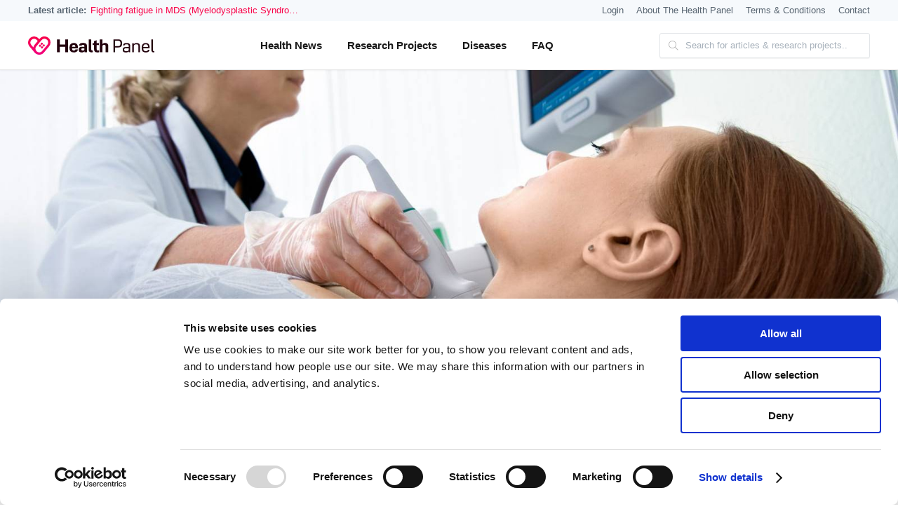

--- FILE ---
content_type: text/html; charset=utf-8
request_url: https://www.health-panel.com/diseases/laryngeal-cancer/
body_size: 6775
content:





<!DOCTYPE html>
<html dir="ltr" lang="en">



<head prefix="og: http://ogp.me/ns# fb: http://ogp.me/ns/fb# article: http://ogp.me/ns/article#">
    

    <!-- Google Tag Manager -->
    <script>
        (function (w, d, s, l, i) {
            w[l] = w[l] || [];
            w[l].push({
                'gtm.start': new Date().getTime(),
                event: 'gtm.js'
            });
            var f = d.getElementsByTagName(s)[0],
                j = d.createElement(s),
                dl = l != 'dataLayer' ? '&l=' + l : '';
            j.async = true;
            j.src =
                'https://www.googletagmanager.com/gtm.js?id=' + i + dl;
            f.parentNode.insertBefore(j, f);
        })(window, document, 'script', 'dataLayer', 'GTM-MRS43RQ');
    </script>
    <!-- End Google Tag Manager -->

    
    <link rel="canonical" href="https://www.health-panel.co.uk/diseases/laryngeal-cancer/" />
    

    <meta name="msvalidate.01" content="D78CCBD50AD356860FED419B8EE03DB0">
    <meta name="twitter:site" content="thehealthpanel">

    <meta property="og:site_name" content="Health Panel">
    <meta property="og:locale" content="en_GB">

    
    <meta property="og:url" content="https://www.health-panel.co.uk/diseases/laryngeal-cancer/">

    <meta property="og:type" content="article">
    <meta property="og:title" content="Laryngeal Cancer">
    <meta property="og:image" content="https://healthpanels-production.s3.amazonaws.com/media/diseases/thumbs/Laryngeal_Cancer.jpg.1200x630_q70_crop.jpg" />
    <meta property="og:image:width" content="1200" />
    <meta property="og:image:height" content="630" />
    <meta property="og:description" content="What is laryngeal cancer?

Laryngeal cancer is a type of cancer, which occurs because cells of the larynx divide uncontrollably, thus forming a malignant tumour. The cancer cells are di…">

    <meta name="twitter:card" content="summary">

    <meta itemprop="name" content="Laryngeal Cancer">
    <meta itemprop="description" content="What is laryngeal cancer?

Laryngeal cancer is a type of cancer, which occurs because cells of the larynx divide uncontrollably, thus forming a malignant tumour. The cancer cells are di…">
    <meta itemprop="image" content="https://healthpanels-production.s3.amazonaws.com/media/diseases/thumbs/Laryngeal_Cancer.jpg.1200x630_q70_crop.jpg" />
    

    <!-- Prefetching, preloading, prebrowsing -->
    <link rel="preconnect" href="//s3.amazonaws.com">
    <link rel="preconnect" href="//www.googletagmanager.com">
    <link rel="preconnect" href="//www.google-analytics.com">
    <link rel="preconnect" href="//connect.facebook.net">
    <link rel="preconnect" href="//www.googletagmanager.com">
    <link rel="preconnect" href="//connect.facebook.net">
    <link rel="preconnect" href="//healthpanels-production.s3.amazonaws.com">

    <link rel="manifest" href="https://healthpanels-production.s3.amazonaws.com/static/manifest.json">

    <meta charset="utf-8">
    <meta name="viewport" content="width=device-width, initial-scale=1">
    <meta http-equiv="x-ua-compatible" content="ie=edge">

    <meta name="apple-mobile-web-app-capable" content="yes">
    <meta name="apple-mobile-web-app-status-bar-style" content="black">
    <meta name="apple-mobile-web-app-title" content="Health Panel">
    <link rel="apple-touch-icon" href="https://healthpanels-production.s3.amazonaws.com/static/images/favicon/apple-touch-icon.png">
    <link rel="apple-touch-icon-precomposed" href="https://healthpanels-production.s3.amazonaws.com/static/images/favicon/apple-touch-icon.png">
    <link rel="mask-icon" href="https://healthpanels-production.s3.amazonaws.com/static/images/favicon/mask-icon.svg" color="#fa0441">

    <meta name="theme-color" content="#ffffff">
    <meta name="mobile-web-app-capable" content="yes">

    <meta name="application-name" content="Health Panel">

    <title>
        
    
    Laryngeal Cancer
    - symptoms, causes and treatments
    
    - Health Panel
    
    </title>

    <meta name="description"
        content="
    
    Read more about laryngeal cancer, the disease&#x27;s symptoms, causes and treatments
    
    ">

    <link href="https://healthpanels-production.s3.amazonaws.com/static/dist/origami.2280a6c3b54770187eda.min.css" rel="stylesheet" />

    <link rel="icon" type="image/png" href="https://healthpanels-production.s3.amazonaws.com/static/images/favicon/healthpanel.png">

</head>

<body>

    <!-- Google Tag Manager (noscript) -->
    <noscript><iframe src="https://www.googletagmanager.com/ns.html?id=GTM-MRS43RQ" height="0" width="0"
            style="display:none;visibility:hidden"></iframe></noscript>
    <!-- End Google Tag Manager (noscript) -->

    









<div class="top-wrapper">
    <div class="top-container">
        <div class="top-trending">
            
            <div class="top-trending__header">
                Latest article:
            </div>
            
            <div class="top-trending__content">
                

<a href="/health-news/fighting-fatigue-mds-myelodysplastic-syndrome/" title="Fighting fatigue in MDS (Myelodysplastic Syndrome)">
    Fighting fatigue in MDS (Myelodysplastic Syndro…
</a>



            </div>
            
            
        </div>

        <div class="top-navigation">
            <ul>
                <li><a rel="nofollow noopener" href="https://profile.health-panel.com" target="_blank"
                        title="Login">Login</a></li>
                <li><a href="/about-the-health-panel/">About The Health Panel</a></li>
                <li><a href="/terms-conditions/">Terms & Conditions</a></li>
                <li><a href="/contact/">Contact</a></li>
            </ul>
        </div>
    </div>
</div>

<header id="header" class="header-wrapper">
    <div class="header-container">
        <div id="logo" class="logo">
            <a href="/">
                <img src="https://healthpanels-production.s3.amazonaws.com/static/images/logos/healthpanel-logo.svg"
                    alt="Health news, research projects and disease descriptions from Health Panel">
            </a>
        </div>

        <div id="hamburgerMenu" class="hamburger-menu">
            <i class="fal fa-bars"></i>
        </div>

        <nav id="navigation" class="navigation">
            <ul>
                <li><a href="/health-news/">
                        Health News
                    </a></li>
                <li>
                    <a href="/research-projects/">
                        Research Projects
                    </a>
                </li>
                <li><a href="/diseases/">
                        Diseases
                    </a></li>
                <li><a href="/questions-answers/">
                        FAQ
                    </a></li>
            </ul>

            <div class="visible-mobile">
                <ul>
                    <li><a rel="nofollow noopener" href="https://profile.health-panel.com" target="_blank"
                            title="Login">Login</a></li>
                    <li><a href="/about-the-health-panel/">About The Health Panel</a></li>
                    <li><a href="/terms-conditions/">Terms & Conditions</a></li>
                    <li><a href="/privacy-policy/">Privacy Policy</a></li>
                    <li><a href="/contact/">Contact</a></li>
                </ul>
            </div>
        </nav>

        <div class="search-wrapper">
            <div class="input-search-wrapper">
                <form class="" action="/search/" method="get">
                    <input type="text" name="q" id="search"
                        placeholder="Search for articles &amp; research projects..">
                </form>
            </div>
        </div>
    </div>
</header>


    <div class="content-wrapper">
        
    <div class="content-container-full">
        <main class="article">

            <div class="article-cover-image">
                <picture>
                    <source media="(min-width: 768px)" data-srcset="https://healthpanels-production.s3.amazonaws.com/media/diseases/thumbs/Laryngeal_Cancer.jpg.1600x500_q70_crop.jpg" />
                    <img class="aspect-ratio-content lazy" alt="Laryngeal Cancer"
                        data-src="https://healthpanels-production.s3.amazonaws.com/media/diseases/thumbs/Laryngeal_Cancer.jpg.375x220_q70_crop.jpg">
                </picture>
            </div>

            <section class="content-block">

                <div class="article-wrapper">

                    <div class="article-container">
                        <aside class="article-sharing">
                            <div id="stickyShare" class="sidebar">
                                <ul>
                                    <li class="article-sharing__title">
                                        Share
                                    </li>
                                    <li>
                                        <a id="facebookShareButton" class="share-btn"
                                            href="https://www.facebook.com/sharer/sharer.php?u=https://www.health-panel.co.uk/diseases/laryngeal-cancer/"
                                            onclick="return !window.open(this.href, 'pop', 'width=640,height=580, scrollbars=no')"
                                            data-tooltip="Share on Facebook" data-tooltip-pos="right">
                                            <i class="fab fa-facebook"></i>
                                        </a>
                                    </li>
                                    <li>
                                        <a id="twitterShareButton"
                                            href="https://twitter.com/share?url=https%3A%2F%2Fwww.health-panel.co.uk%2Fdiseases%2Flaryngeal-cancer%2F&via=thehealthpanel&text=Laryngeal Cancer"
                                            onclick="return !window.open(this.href, 'Twitter', 'width=640,height=580')"
                                            data-tooltip="Share on Twitter" data-tooltip-pos="right">
                                            <i class="fab fa-twitter"></i>
                                        </a>
                                    </li>
                                    <li>
                                        <a id="emailShareButton" href="/cdn-cgi/l/email-protection#[base64]" data-tooltip="Share on email" data-tooltip-pos="right">
                                            <i class="fal fa-envelope"></i>
                                        </a>
                                    </li>
                                </ul>
                            </div>
                        </aside>

                        <article class="article-main">
                            <header>
                                <h1 class="article-title">
                                    Laryngeal Cancer
                                </h1>
                            </header>

                            <div class="article-content wysiwyg">
                                <h2>What is laryngeal cancer?</h2>

<p>Laryngeal cancer is a type of cancer, which occurs because cells of the larynx divide uncontrollably, thus forming a malignant tumour. The cancer cells are different from the normal tissue of the mucous membrane, as their genetic material (DNA) has undergone changes allowing the cells to divide uncontrollably, as opposed to normal tissue. Approximately 2,400 people in the UK are diagnosed with laryngeal cancer each year, and it is around 4 times as common in men than in women. Around 85 out of every 100 (around 85%) will survive their cancer for 1 year or more after they are diagnosed.</p>

<p>&nbsp;</p>

<h2>What are the symptoms of laryngeal cancer?</h2>

<p>The air we breathe, as well as the food we eat, pass the larynx before reaching the trachea (windpipe) and food pipe respectively. In addition, the larynx produces sound for speaking. Common symptoms of laryngeal cancer therefore involve:</p>

<ul>
	<li>Hoarseness &ndash; this is the most common symptom</li>
	<li>Changes in voice volume</li>
	<li>A lump on the neck</li>
	<li>A sore throat</li>
	<li>A feeling that there&rsquo;s a lump in the throat</li>
	<li>Difficulty swallowing</li>
	<li>Bad smelling breath</li>
	<li>Ear ache</li>
	<li>Cough that doesn&rsquo;t go away</li>
	<li>Difficulty breathing</li>
	<li>Weight loss</li>
</ul>

<p>&nbsp;</p>

<h2>What are the causes of laryngeal cancer</h2>

<p>Cancer can be caused by many different factors. Cells change during each cell division, because mutations in their DNA occur randomly, when the DNA is copied to form two new cells, but these mutations can occur through exposure to several factors as well. The individual mutations rarely have an impact on the cell&rsquo;s life cycle, but as a person gets older and mutations are accumulated, a cell might acquire the ability to divide uncontrollably, thus forming a lump and spreading to other parts of the body (metastasis). Laryngeal cancer can thus be caused by coincidental occurrences in cell division, but it has also been associated with factors which increase the number of mutations. In particular, laryngeal cancer is associated with smoking and alcohol, but also with HPV virus, strong inorganic acids, asbestos and working in the rubber industry. Laryngeal cancer very rarely occurs in people who have never smoked &ndash; actually the risk increases the longer you smoke and the more cigarettes (or cigars or pipes) you smoke. The harmful effect of smoking can be increased by alcohol and once again, the more you drink, the bigger the risk of laryngeal cancer. By contrast, eating a diet high in fruit and vegetables might lower the risk of this type of cancer.</p>

<p>&nbsp;</p>

<h2>What are the treatments for laryngeal cancer?</h2>

<p>The type of treatment of laryngeal cancer varies depending on the size and placement of the lump and whether it has spread to other organs. The treatment of laryngeal cancer is mainly based on radiation therapy, because this is often effective enough to treat the cancer, and because it makes it possible to preserve the larynx. In certain situations, it will be beneficial to add chemotherapy to the treatment, especially if the lump is big or if it has spread to other parts of the body. Furthermore, surgery or laser treatment are also possible treatments in certain cases of laryngeal cancer.</p>
                            </div>
                        </article>
                    </div>

                    <aside class="article-sidebar">
                        <div id="stickySignup" class="sidebar">
                            


<div class="sidebar__inner sign-up-block">

    <h4>Create Your Health Profile</h4>
    <div class="sign-up-block__bullet">
        More than 65.000 members
    </div>
    <div class="sign-up-block__description">
        <p><strong>Why?</strong> Because we can help find research projects for your disease. In the meantime, you&#39;ll get important information and health news matched to your health profile. Your personal information is stored only for research purposes.</p>
    </div>

    <a id="signupAside" rel="nofollow noopener" class="button  button--primary" href="https://profile.health-panel.com/register?culture=en&amp;c=uk&amp;cl=hp" target="_blank">
        Create Health Profile
    </a>
</div>

                        </div>
                    </aside>

                </div>
            </section>
        </main>
    </div>

    

    <script data-cfasync="false" src="/cdn-cgi/scripts/5c5dd728/cloudflare-static/email-decode.min.js"></script><script type="application/ld+json">
        {
            "@context": "http://schema.org",
            "@type": "Article",
            "headline": "Laryngeal Cancer",
            "image": "https://healthpanels-production.s3.amazonaws.com/media/diseases/thumbs/Laryngeal_Cancer.jpg.1600x500_q70_crop.jpg",
            "author": "Health Panel",
            "publisher": {
                "@type": "Organization",
                "name": "Health Panel",
                "logo": {
                    "@type": "imageObject",
                    "url": "https://healthpanels-production.s3.amazonaws.com/static/images/logos/png/healthpanel-logo.png"
                }
            },
            "datePublished": "",
            "dateCreated": "2017-11-28T23:32:09.515192+00:00",
            "dateModified": "2021-12-06T11:02:50.564792+00:00",
            "description": "What is laryngeal cancer?

Laryngeal cancer is a type of cancer, which occurs because cells of the larynx divide uncontrollably, thus forming a malignant tumour. The cancer cells are di…",
            "articleBody": "What is laryngeal cancer?

Laryngeal cancer is a type of cancer, which occurs because cells of the larynx divide uncontrollably, thus forming a malignant tumour. The cancer cells are different from the normal tissue of the mucous membrane, as their genetic material (DNA) has undergone changes allowing the cells to divide uncontrollably, as opposed to normal tissue. Approximately 2,400 people in the UK are diagnosed with laryngeal cancer each year, and it is around 4 times as common in men than in women. Around 85 out of every 100 (around 85%) will survive their cancer for 1 year or more after they are diagnosed.

&amp;nbsp;

What are the symptoms of laryngeal cancer?

The air we breathe, as well as the food we eat, pass the larynx before reaching the trachea (windpipe) and food pipe respectively. In addition, the larynx produces sound for speaking. Common symptoms of laryngeal cancer therefore involve:


	Hoarseness &amp;ndash; this is the most common symptom
	Changes in voice volume
	A lump on the neck
	A sore throat
	A feeling that there&amp;rsquo;s a lump in the throat
	Difficulty swallowing
	Bad smelling breath
	Ear ache
	Cough that doesn&amp;rsquo;t go away
	Difficulty breathing
	Weight loss


&amp;nbsp;

What are the causes of laryngeal cancer

Cancer can be caused by many different factors. Cells change during each cell division, because mutations in their DNA occur randomly, when the DNA is copied to form two new cells, but these mutations can occur through exposure to several factors as well. The individual mutations rarely have an impact on the cell&amp;rsquo;s life cycle, but as a person gets older and mutations are accumulated, a cell might acquire the ability to divide uncontrollably, thus forming a lump and spreading to other parts of the body (metastasis). Laryngeal cancer can thus be caused by coincidental occurrences in cell division, but it has also been associated with factors which increase the number of mutations. In particular, laryngeal cancer is associated with smoking and alcohol, but also with HPV virus, strong inorganic acids, asbestos and working in the rubber industry. Laryngeal cancer very rarely occurs in people who have never smoked &amp;ndash; actually the risk increases the longer you smoke and the more cigarettes (or cigars or pipes) you smoke. The harmful effect of smoking can be increased by alcohol and once again, the more you drink, the bigger the risk of laryngeal cancer. By contrast, eating a diet high in fruit and vegetables might lower the risk of this type of cancer.

&amp;nbsp;

What are the treatments for laryngeal cancer?

The type of treatment of laryngeal cancer varies depending on the size and placement of the lump and whether it has spread to other organs. The treatment of laryngeal cancer is mainly based on radiation therapy, because this is often effective enough to treat the cancer, and because it makes it possible to preserve the larynx. In certain situations, it will be beneficial to add chemotherapy to the treatment, especially if the lump is big or if it has spread to other parts of the body. Furthermore, surgery or laser treatment are also possible treatments in certain cases of laryngeal cancer.",
            "mainEntityOfPage": {
                "@type": "WebPage",
                "@id": "https://www.health-panel.co.uk"
            }

        }
    </script>

    
    </div>


     

<div id="bio_ep" class="goodbye-popup">

    <div class="goodbye-popup__logo">
        <img src="https://healthpanels-production.s3.amazonaws.com/static/images/logos/healthpanel-logo.svg" alt="Health news, research projects and disease descriptions from Health Panel">
    </div>

    <div class="goodbye-popup-container">
        <div class="goodbye-popup__content">

            <div class="goodbye-popup__wait">
                Wait!
            </div>

            <div class="goodbye-popup__it-only-takes">
                It only takes 2 minutes.
            </div>

            <div class="goodbye-popup__text">
                Do you want to be able to join research projects?
            </div>

            <div class="goodbye-popup__bullets">
                Free and non-binding ·
                more than 65.000 members
            </div>

            <div class="goodbye-popup__buttons">
                <a rel="nofollow noopener" id="goodbyePopupSignUp" href="https://profile.health-panel.com/register?culture=en&amp;c=uk&amp;cl=hp-pop" target="_blank" class="button button--primary">
                    Yes, sign me up!
                </a>

                <div id="noThankYou" class="button button--ghost">
                    Maybe later
                </div>
            </div>

        </div>

        <div class="goodbye-popup__image">
            <img src="https://healthpanels-production.s3.amazonaws.com/static/images/popup/goodbye-popup.jpg" alt="Health Panel">
        </div>
    </div>

</div>

    <script src="https://healthpanels-production.s3.amazonaws.com/static/dist/goodbyePopup-2280a6c3b54770187eda.js" async></script>

     



<section class="become-a-part-wrapper">
    <div class="become-a-part-container">

        <div class="become-a-part-content">

            <h2>Become a part of Health Panel</h2>

<p>The goal of Health Panel is to improve health through research, but we need your help to do so. You can help by signing up for Health Panel and thereby possibly become a participant in research projects. We will only contact you if your health profile is consistent with a current research project. All research projects are pre-approved by the respective &nbsp;Independent Ethics Committees (IEC) or Institutional Review Boards (IRB).</p>

            <a id="signupFooter" rel="nofollow noopener" class="button button--primary" href="https://profile.health-panel.com/register?culture=en&amp;c=uk&amp;cl=hp"
                target="_blank">
                Create Health Profile
            </a>
        </div>

        <div class="become-a-part-sign-up">
            <p><strong>Why?</strong> By participating in research projects, you will help develop new treatments and support health science. Sign up now to get information about current and upcoming research projects. Your personal information is only used for research purposes.</p>
        </div>

    </div>
</section>

<footer id="footer" class="footer-wrapper">
    <div class="footer-container">
        <div class="footer-columns-wrapper">
            <div class="footer-column footer-column--logo">
                <div class="footer-logo-bookmark">
                    <a href="/">
                        <img data-src="https://healthpanels-production.s3.amazonaws.com/static/images/logos/bookmark.svg" alt="Health Panels" class="lazy">
                    </a>
                </div>

                <div class="footer-social-icons">
                    <a rel="nofollow noopener" href="https://www.facebook.com/healthpanelcom/" target="_blank">
                        <i class="fab fa-facebook"></i> <span>Facebook</span>
                    </a>

                    <a rel="nofollow noopener" href="https://twitter.com/thehealthpanel" target="_blank">
                        <i class="fab fa-twitter"></i> <span>Twitter</span>
                    </a>
                </div>
            </div>

            <div class="footer-column">
                <ul>
	<li><strong>Health Panel</strong></li>
	<li>Skibsbyggerivej 5</li>
	<li>9000 Aalborg</li>
	<li>Denmark</li>
	<li>DK35660348</li>
	<li><a href="/cdn-cgi/l/email-protection" class="__cf_email__" data-cfemail="0a63646c654a626f6b667e62277a6b646f6624696567">[email&#160;protected]</a></li>
</ul>
            </div>

            <div class="footer-column">
                <ul class="footer-column__links">
                    <li><strong>Information</strong></li>
                    <li>
                        <a href="/cookies/">Cookies</a>
                    </li>
                    <li>
                        <a href="/health-news/latest/rss/" target="_blank">RSS Feed</a>
                    </li>
                    <li>
                        <a href="/disclaimer/">Disclaimer</a>
                    </li>
                    <li>
                        <a href="/privacy-policy/">Privacy Policy</a>
                    </li>
                    <li>
                        <a href="/about-the-health-panel/">About The Health Panel</a>
                    </li>
                    <li>
                        <a href="/terms-conditions/">Terms & Conditions</a>
                    </li>
                    </li>
                    <li>
                        <a href="/contact/">Contact</a>
                    </li>
                </ul>
            </div>

            <div class="footer-column">
                <strong>
                    Collaborators
                </strong>
                <br />
                <div class="footer-badges-wrapper">
                    <div class="footer-badge footer-badge__hipaa">
                        <img data-src="https://healthpanels-production.s3.amazonaws.com/static/images/badges/hipaa-compliant.png"
                            alt="Health Panels is HIPAA compliant" class="lazy">
                    </div>
                </div>
            </div>
        </div>

        <div class="copyright-wrapper">
            © 2025 Health Panel.
            All Rights Reserved.
        </div>

        <div id="goToTop" class="button go-to-top">
            Go to top
            <i class="fal fa-arrow-up"></i>
        </div>
    </div>
</footer>


    <script data-cfasync="false" src="/cdn-cgi/scripts/5c5dd728/cloudflare-static/email-decode.min.js"></script><script src="https://healthpanels-production.s3.amazonaws.com/static/dist/origami-2280a6c3b54770187eda.js" async></script>

    <script type="application/ld+json">
        {
            "@context": "http://schema.org",
            "@type": "WebSite",
            "url": "https://www.health-panel.co.uk",
            "potentialAction": {
                "@type": "SearchAction",
                "target": "https://www.health-panel.co.uk/health-news/search/?q={search_term_string}",
                "query-input": "required name=search_term_string"
            }
        }
    </script>

    <script type="application/ld+json">
        {
            "@context": "http://schema.org",
            "@type": "Organization",
            "url": "https://www.health-panel.co.uk",
            "logo": "https://healthpanels-production.s3.amazonaws.com/static/images/logos/png/healthpanel-logo.png",
            "sameAs": [
                "https://www.facebook.com/healthpanelcom/",
                "https://twitter.com/thehealthpanel"
            ]
        }
    </script>

    
    

<script defer src="https://static.cloudflareinsights.com/beacon.min.js/vcd15cbe7772f49c399c6a5babf22c1241717689176015" integrity="sha512-ZpsOmlRQV6y907TI0dKBHq9Md29nnaEIPlkf84rnaERnq6zvWvPUqr2ft8M1aS28oN72PdrCzSjY4U6VaAw1EQ==" data-cf-beacon='{"version":"2024.11.0","token":"f431cb2ce2c84487a6734b9ee19bbe37","r":1,"server_timing":{"name":{"cfCacheStatus":true,"cfEdge":true,"cfExtPri":true,"cfL4":true,"cfOrigin":true,"cfSpeedBrain":true},"location_startswith":null}}' crossorigin="anonymous"></script>
</body>

</html>


--- FILE ---
content_type: text/css
request_url: https://healthpanels-production.s3.amazonaws.com/static/dist/origami.2280a6c3b54770187eda.min.css
body_size: 14923
content:
a,abbr,acronym,address,applet,article,aside,audio,b,big,blockquote,body,canvas,caption,center,cite,code,dd,del,details,dfn,div,dl,dt,em,embed,fieldset,figcaption,figure,footer,form,h1,h2,h3,h4,h5,h6,header,hgroup,html,i,iframe,img,ins,kbd,label,legend,li,mark,menu,nav,object,ol,output,p,pre,q,ruby,s,samp,section,small,span,strike,strong,sub,summary,sup,table,tbody,td,tfoot,th,thead,time,tr,tt,u,ul,var,video{border:0;font-size:100%;font:inherit;margin:0;padding:0;vertical-align:baseline}article,aside,details,figcaption,figure,footer,header,hgroup,menu,nav,section{display:block}body{line-height:1}ol,ul{list-style:none}blockquote,q{quotes:none}blockquote:after,blockquote:before,q:after,q:before{content:"";content:none}*{box-sizing:border-box}body,html{-webkit-font-smoothing:antialiased;-moz-osx-font-smoothing:grayscale;font-size:14px;line-height:20px;text-rendering:optimizeLegibility}img:not([src]){visibility:hidden}img[data-src],img[data-srcset]{display:block;min-height:1px}.aspect-ratio-content{opacity:0;transition:all .6s}.aspect-ratio-content.loaded{opacity:1}.hide{clear:both;display:none!important}@keyframes rotate{0%{transform:rotate(0deg)}to{transform:rotate(1turn)}}.spinner{align-items:center;display:flex;display:none;justify-content:center}.spinner:before{animation:rotate .75s linear infinite;border:1px solid rgba(166,176,186,.25);border-radius:50%;border-top-color:#a6b0ba;content:"";display:block;height:32px;overflow:hidden;width:32px}.spinner--active{display:block}button[data-tooltip]{overflow:visible}[data-tooltip]{position:relative}[data-tooltip]:after,[data-tooltip]:before{bottom:100%;left:50%;opacity:0;pointer-events:none;position:absolute;transform:translate(-50%,10px);transform-origin:top;transition:all 75ms ease-out .15s;z-index:10}[data-tooltip]:after{background:hsla(0,0%,7%,.9);border-radius:3px;color:#fff;content:attr(data-tooltip);font-size:12px;margin-bottom:11px;padding:.5em 1em;white-space:nowrap}[data-tooltip]:before{background:url("data:image/svg+xml;charset=utf-8,%3Csvg xmlns='http://www.w3.org/2000/svg' width='36' height='12'%3E%3Cpath fill='rgba(17, 17, 17, 0.9)' d='M2.658 0h32.004c-6 0-11.627 12.002-16.002 12.002C14.285 12.002 8.594 0 2.658 0Z'/%3E%3C/svg%3E") no-repeat;background-size:100% auto;content:"";height:6px;margin-bottom:5px;width:18px}[data-tooltip]:hover:after,[data-tooltip]:hover:before,[data-tooltip][data-tooltip-visible]:after,[data-tooltip][data-tooltip-visible]:before{transform:translate(-50%)}@media(hover){[data-tooltip]:hover:after,[data-tooltip]:hover:before,[data-tooltip][data-tooltip-visible]:after,[data-tooltip][data-tooltip-visible]:before{opacity:1;pointer-events:auto}}[data-tooltip].font-awesome:after{font-family:FontAwesome}[data-tooltip][data-tooltip-break]:after{white-space:pre}[data-tooltip-pos=down]:after,[data-tooltip-pos=down]:before{bottom:auto;left:50%;top:100%;transform:translate(-50%,-10px)}[data-tooltip-pos=down]:after{margin-top:11px}[data-tooltip-pos=down]:before{background:url("data:image/svg+xml;charset=utf-8,%3Csvg xmlns='http://www.w3.org/2000/svg' width='36' height='12'%3E%3Cpath fill='rgba(17, 17, 17, 0.9)' d='M33.342 12H1.338c6 0 11.627-12.002 16.002-12.002C21.715-.002 27.406 12 33.342 12Z'/%3E%3C/svg%3E") no-repeat;background-size:100% auto;height:6px;margin-bottom:0;margin-top:5px;width:18px}[data-tooltip-pos=down]:hover:after,[data-tooltip-pos=down]:hover:before,[data-tooltip-pos=down][data-tooltip-visible]:after,[data-tooltip-pos=down][data-tooltip-visible]:before{transform:translate(-50%)}[data-tooltip-pos=left]:after,[data-tooltip-pos=left]:before{bottom:auto;left:auto;right:100%;top:50%;transform:translate(10px,-50%)}[data-tooltip-pos=left]:after{margin-right:11px}[data-tooltip-pos=left]:before{background:url("data:image/svg+xml;charset=utf-8,%3Csvg xmlns='http://www.w3.org/2000/svg' width='12' height='36'%3E%3Cpath fill='rgba(17, 17, 17, 0.9)' d='M0 33.342V1.338c0 6 12.002 11.627 12.002 16.002C12.002 21.715 0 27.406 0 33.342Z'/%3E%3C/svg%3E") no-repeat;background-size:100% auto;height:18px;margin-bottom:0;margin-right:5px;width:6px}[data-tooltip-pos=left]:hover:after,[data-tooltip-pos=left]:hover:before,[data-tooltip-pos=left][data-tooltip-visible]:after,[data-tooltip-pos=left][data-tooltip-visible]:before{transform:translateY(-50%)}[data-tooltip-pos=right]:after,[data-tooltip-pos=right]:before{bottom:auto;left:100%;top:50%;transform:translate(-10px,-50%)}[data-tooltip-pos=right]:after{margin-left:11px}[data-tooltip-pos=right]:before{background:url("data:image/svg+xml;charset=utf-8,%3Csvg xmlns='http://www.w3.org/2000/svg' width='12' height='36'%3E%3Cpath fill='rgba(17, 17, 17, 0.9)' d='M12 2.658v32.004c0-6-12.002-11.627-12.002-16.002C-.002 14.285 12 8.594 12 2.658Z'/%3E%3C/svg%3E") no-repeat;background-size:100% auto;height:18px;margin-bottom:0;margin-left:5px;width:6px}[data-tooltip-pos=right]:hover:after,[data-tooltip-pos=right]:hover:before,[data-tooltip-pos=right][data-tooltip-visible]:after,[data-tooltip-pos=right][data-tooltip-visible]:before{transform:translateY(-50%)}[data-tooltip-length]:after{white-space:normal}[data-tooltip-length=small]:after{width:80px}[data-tooltip-length=medium]:after{width:150px}[data-tooltip-length=large]:after{width:260px}[data-tooltip-length=xlarge]:after{width:90vw}@media screen and (min-width:768px){[data-tooltip-length=xlarge]:after{width:380px}}[data-tooltip-length=fit]:after{width:100%}@media(max-width:767px){[data-tooltip]:after,[data-tooltip]:before{display:none!important;opacity:0!important}}table{border-collapse:collapse;border-spacing:0;width:100%}td,th{font-weight:400;padding:6px;text-align:left;vertical-align:middle}[colspan="1"],[colspan]{text-align:center}[rowspan]{vertical-align:middle}[rowspan="1"]{vertical-align:top}.t5{width:5%}.t10{width:10%}.t15{width:15%}.t20{width:20%}.t25{width:25%}.t30{width:30%}.t35{width:35%}.t40{width:40%}.t45{width:45%}.t50{width:50%}.t55{width:55%}.t60{width:60%}.t65{width:65%}.t70{width:70%}.t75{width:75%}.t80{width:80%}.t85{width:85%}.t90{width:90%}.t95{width:95%}.numerical{text-align:right}.table--grid td{border:1px solid #eeeff1}.fa,.fab,.fal,.far,.fas{-moz-osx-font-smoothing:grayscale;-webkit-font-smoothing:antialiased;font-feature-settings:normal;display:inline-block;font-style:normal;font-variant:normal;font-weight:400;line-height:1}.fa-lg{font-size:1.3333333333em;line-height:.75em;vertical-align:-15%}.fa-xs{font-size:.75em}.fa-sm{font-size:.875em}.fa-1x{font-size:1em}.fa-2x{font-size:2em}.fa-3x{font-size:3em}.fa-4x{font-size:4em}.fa-5x{font-size:5em}.fa-6x{font-size:6em}.fa-7x{font-size:7em}.fa-8x{font-size:8em}.fa-9x{font-size:9em}.fa-10x{font-size:10em}.fa-fw{text-align:center;width:1.25em}.fa-ul{list-style-type:none;margin-left:1.875em;padding-left:0}.fa-ul>li{position:relative}.fa-li{left:-1.875em;position:absolute;text-align:center;top:.1428571429em;width:1.875em}.fa-border{border:.08em solid #eee;border-radius:.1em;padding:.2em .25em .15em}.fa-pull-left{float:left}.fa-pull-right{float:right}.fa.fa-pull-left,.fab.fa-pull-left,.fal.fa-pull-left,.far.fa-pull-left,.fas.fa-pull-left{margin-right:.3em}.fa.fa-pull-right,.fab.fa-pull-right,.fal.fa-pull-right,.far.fa-pull-right,.fas.fa-pull-right{margin-left:.3em}.fa-spin{animation:fa-spin 2s linear infinite}.fa-pulse{animation:fa-spin 1s steps(8) infinite}@keyframes fa-spin{0%{transform:rotate(0deg)}to{transform:rotate(1turn)}}.fa-rotate-90{-ms-filter:"progid:DXImageTransform.Microsoft.BasicImage(rotation=1)";transform:rotate(90deg)}.fa-rotate-180{-ms-filter:"progid:DXImageTransform.Microsoft.BasicImage(rotation=2)";transform:rotate(180deg)}.fa-rotate-270{-ms-filter:"progid:DXImageTransform.Microsoft.BasicImage(rotation=3)";transform:rotate(270deg)}.fa-flip-horizontal{-ms-filter:"progid:DXImageTransform.Microsoft.BasicImage(rotation=0, mirror=1)";transform:scaleX(-1)}.fa-flip-vertical{transform:scaleY(-1)}.fa-flip-horizontal.fa-flip-vertical,.fa-flip-vertical{-ms-filter:"progid:DXImageTransform.Microsoft.BasicImage(rotation=2, mirror=1)"}.fa-flip-horizontal.fa-flip-vertical{transform:scale(-1)}:root .fa-flip-horizontal,:root .fa-flip-vertical,:root .fa-rotate-180,:root .fa-rotate-270,:root .fa-rotate-90{filter:none}.fa-stack{display:inline-block;height:2em;line-height:2em;position:relative;vertical-align:middle;width:2em}.fa-stack-1x,.fa-stack-2x{left:0;position:absolute;text-align:center;width:100%}.fa-stack-1x{line-height:inherit}.fa-stack-2x{font-size:2em}.fa-inverse{color:#fff}.fa-500px:before{content:""}.fa-accessible-icon:before{content:""}.fa-accusoft:before{content:""}.fa-address-book:before{content:""}.fa-address-card:before{content:""}.fa-adjust:before{content:""}.fa-adn:before{content:""}.fa-adversal:before{content:""}.fa-affiliatetheme:before{content:""}.fa-alarm-clock:before{content:""}.fa-algolia:before{content:""}.fa-align-center:before{content:""}.fa-align-justify:before{content:""}.fa-align-left:before{content:""}.fa-align-right:before{content:""}.fa-amazon:before{content:""}.fa-ambulance:before{content:""}.fa-american-sign-language-interpreting:before{content:""}.fa-amilia:before{content:""}.fa-anchor:before{content:""}.fa-android:before{content:""}.fa-angellist:before{content:""}.fa-angle-double-down:before{content:""}.fa-angle-double-left:before{content:""}.fa-angle-double-right:before{content:""}.fa-angle-double-up:before{content:""}.fa-angle-down:before{content:""}.fa-angle-left:before{content:""}.fa-angle-right:before{content:""}.fa-angle-up:before{content:""}.fa-angrycreative:before{content:""}.fa-app-store:before{content:""}.fa-app-store-ios:before{content:""}.fa-apper:before{content:""}.fa-apple:before{content:""}.fa-apple-pay:before{content:""}.fa-archive:before{content:""}.fa-arrow-alt-circle-down:before{content:""}.fa-arrow-alt-circle-left:before{content:""}.fa-arrow-alt-circle-right:before{content:""}.fa-arrow-alt-circle-up:before{content:""}.fa-arrow-alt-down:before{content:""}.fa-arrow-alt-from-bottom:before{content:""}.fa-arrow-alt-from-left:before{content:""}.fa-arrow-alt-from-right:before{content:""}.fa-arrow-alt-from-top:before{content:""}.fa-arrow-alt-left:before{content:""}.fa-arrow-alt-right:before{content:""}.fa-arrow-alt-square-down:before{content:""}.fa-arrow-alt-square-left:before{content:""}.fa-arrow-alt-square-right:before{content:""}.fa-arrow-alt-square-up:before{content:""}.fa-arrow-alt-to-bottom:before{content:""}.fa-arrow-alt-to-left:before{content:""}.fa-arrow-alt-to-right:before{content:""}.fa-arrow-alt-to-top:before{content:""}.fa-arrow-alt-up:before{content:""}.fa-arrow-circle-down:before{content:""}.fa-arrow-circle-left:before{content:""}.fa-arrow-circle-right:before{content:""}.fa-arrow-circle-up:before{content:""}.fa-arrow-down:before{content:""}.fa-arrow-from-bottom:before{content:""}.fa-arrow-from-left:before{content:""}.fa-arrow-from-right:before{content:""}.fa-arrow-from-top:before{content:""}.fa-arrow-left:before{content:""}.fa-arrow-right:before{content:""}.fa-arrow-square-down:before{content:""}.fa-arrow-square-left:before{content:""}.fa-arrow-square-right:before{content:""}.fa-arrow-square-up:before{content:""}.fa-arrow-to-bottom:before{content:""}.fa-arrow-to-left:before{content:""}.fa-arrow-to-right:before{content:""}.fa-arrow-to-top:before{content:""}.fa-arrow-up:before{content:""}.fa-arrows:before{content:""}.fa-arrows-alt:before{content:""}.fa-arrows-alt-h:before{content:""}.fa-arrows-alt-v:before{content:""}.fa-arrows-h:before{content:""}.fa-arrows-v:before{content:""}.fa-assistive-listening-systems:before{content:""}.fa-asterisk:before{content:""}.fa-asymmetrik:before{content:""}.fa-at:before{content:""}.fa-audible:before{content:""}.fa-audio-description:before{content:""}.fa-autoprefixer:before{content:""}.fa-avianex:before{content:""}.fa-aws:before{content:""}.fa-backward:before{content:""}.fa-badge:before{content:""}.fa-badge-check:before{content:""}.fa-balance-scale:before{content:""}.fa-ban:before{content:""}.fa-bandcamp:before{content:""}.fa-barcode:before{content:""}.fa-bars:before{content:""}.fa-bath:before{content:""}.fa-battery-bolt:before{content:""}.fa-battery-empty:before{content:""}.fa-battery-full:before{content:""}.fa-battery-half:before{content:""}.fa-battery-quarter:before{content:""}.fa-battery-slash:before{content:""}.fa-battery-three-quarters:before{content:""}.fa-bed:before{content:""}.fa-beer:before{content:""}.fa-behance:before{content:""}.fa-behance-square:before{content:""}.fa-bell:before{content:""}.fa-bell-slash:before{content:""}.fa-bicycle:before{content:""}.fa-bimobject:before{content:""}.fa-binoculars:before{content:""}.fa-birthday-cake:before{content:""}.fa-bitbucket:before{content:""}.fa-bitcoin:before{content:""}.fa-bity:before{content:""}.fa-black-tie:before{content:""}.fa-blackberry:before{content:""}.fa-blind:before{content:""}.fa-blogger:before{content:""}.fa-blogger-b:before{content:""}.fa-bluetooth:before{content:""}.fa-bluetooth-b:before{content:""}.fa-bold:before{content:""}.fa-bolt:before{content:""}.fa-bomb:before{content:""}.fa-book:before{content:""}.fa-bookmark:before{content:""}.fa-braille:before{content:""}.fa-briefcase:before{content:""}.fa-browser:before{content:""}.fa-btc:before{content:""}.fa-bug:before{content:""}.fa-building:before{content:""}.fa-bullhorn:before{content:""}.fa-bullseye:before{content:""}.fa-buromobelexperte:before{content:""}.fa-bus:before{content:""}.fa-buysellads:before{content:""}.fa-calculator:before{content:""}.fa-calendar:before{content:""}.fa-calendar-alt:before{content:""}.fa-calendar-check:before{content:""}.fa-calendar-edit:before{content:""}.fa-calendar-exclamation:before{content:""}.fa-calendar-minus:before{content:""}.fa-calendar-plus:before{content:""}.fa-calendar-times:before{content:""}.fa-camera:before{content:""}.fa-camera-alt:before{content:""}.fa-camera-retro:before{content:""}.fa-car:before{content:""}.fa-caret-circle-down:before{content:""}.fa-caret-circle-left:before{content:""}.fa-caret-circle-right:before{content:""}.fa-caret-circle-up:before{content:""}.fa-caret-down:before{content:""}.fa-caret-left:before{content:""}.fa-caret-right:before{content:""}.fa-caret-square-down:before{content:""}.fa-caret-square-left:before{content:""}.fa-caret-square-right:before{content:""}.fa-caret-square-up:before{content:""}.fa-caret-up:before{content:""}.fa-cart-arrow-down:before{content:""}.fa-cart-plus:before{content:""}.fa-cc-amex:before{content:""}.fa-cc-apple-pay:before{content:""}.fa-cc-diners-club:before{content:""}.fa-cc-discover:before{content:""}.fa-cc-jcb:before{content:""}.fa-cc-mastercard:before{content:""}.fa-cc-paypal:before{content:""}.fa-cc-stripe:before{content:""}.fa-cc-visa:before{content:""}.fa-centercode:before{content:""}.fa-certificate:before{content:""}.fa-chart-area:before{content:""}.fa-chart-bar:before{content:""}.fa-chart-line:before{content:""}.fa-chart-pie:before{content:""}.fa-check:before{content:""}.fa-check-circle:before{content:""}.fa-check-square:before{content:""}.fa-chevron-circle-down:before{content:""}.fa-chevron-circle-left:before{content:""}.fa-chevron-circle-right:before{content:""}.fa-chevron-circle-up:before{content:""}.fa-chevron-double-down:before{content:""}.fa-chevron-double-left:before{content:""}.fa-chevron-double-right:before{content:""}.fa-chevron-double-up:before{content:""}.fa-chevron-down:before{content:""}.fa-chevron-left:before{content:""}.fa-chevron-right:before{content:""}.fa-chevron-square-down:before{content:""}.fa-chevron-square-left:before{content:""}.fa-chevron-square-right:before{content:""}.fa-chevron-square-up:before{content:""}.fa-chevron-up:before{content:""}.fa-child:before{content:""}.fa-chrome:before{content:""}.fa-circle:before{content:""}.fa-circle-notch:before{content:""}.fa-clipboard:before{content:""}.fa-clock:before{content:""}.fa-clone:before{content:""}.fa-closed-captioning:before{content:""}.fa-cloud:before{content:""}.fa-cloud-download:before{content:""}.fa-cloud-download-alt:before{content:""}.fa-cloud-upload:before{content:""}.fa-cloud-upload-alt:before{content:""}.fa-cloudscale:before{content:""}.fa-cloudsmith:before{content:""}.fa-cloudversify:before{content:""}.fa-club:before{content:""}.fa-code:before{content:""}.fa-code-branch:before{content:""}.fa-code-commit:before{content:""}.fa-code-merge:before{content:""}.fa-codepen:before{content:""}.fa-codiepie:before{content:""}.fa-coffee:before{content:""}.fa-cog:before{content:""}.fa-cogs:before{content:""}.fa-columns:before{content:""}.fa-comment:before{content:""}.fa-comment-alt:before{content:""}.fa-comments:before{content:""}.fa-compass:before{content:""}.fa-compress:before{content:""}.fa-compress-wide:before{content:""}.fa-connectdevelop:before{content:""}.fa-contao:before{content:""}.fa-copy:before{content:""}.fa-copyright:before{content:""}.fa-cpanel:before{content:""}.fa-creative-commons:before{content:""}.fa-credit-card:before{content:""}.fa-credit-card-blank:before{content:""}.fa-credit-card-front:before{content:""}.fa-crop:before{content:""}.fa-crosshairs:before{content:""}.fa-css3:before{content:""}.fa-css3-alt:before{content:""}.fa-cube:before{content:""}.fa-cubes:before{content:""}.fa-cut:before{content:""}.fa-cuttlefish:before{content:""}.fa-d-and-d:before{content:""}.fa-dashcube:before{content:""}.fa-database:before{content:""}.fa-deaf:before{content:""}.fa-delicious:before{content:""}.fa-deploydog:before{content:""}.fa-deskpro:before{content:""}.fa-desktop:before{content:""}.fa-desktop-alt:before{content:""}.fa-deviantart:before{content:""}.fa-diamond:before{content:""}.fa-digg:before{content:""}.fa-digital-ocean:before{content:""}.fa-discord:before{content:""}.fa-discourse:before{content:""}.fa-dochub:before{content:""}.fa-docker:before{content:""}.fa-dollar-sign:before{content:""}.fa-dot-circle:before{content:""}.fa-download:before{content:""}.fa-draft2digital:before{content:""}.fa-dribbble:before{content:""}.fa-dribbble-square:before{content:""}.fa-dropbox:before{content:""}.fa-dropbox-alt:before{content:""}.fa-drupal:before{content:""}.fa-dyalog:before{content:""}.fa-earlybirds:before{content:""}.fa-edge:before{content:""}.fa-edit:before{content:""}.fa-eject:before{content:""}.fa-ellipsis-h:before{content:""}.fa-ellipsis-h-alt:before{content:""}.fa-ellipsis-v:before{content:""}.fa-ellipsis-v-alt:before{content:""}.fa-empire:before{content:""}.fa-envelope:before{content:""}.fa-envelope-open:before{content:""}.fa-envelope-square:before{content:""}.fa-envira:before{content:""}.fa-eraser:before{content:""}.fa-erlang:before{content:""}.fa-etsy:before{content:""}.fa-euro-sign:before{content:""}.fa-exchange:before{content:""}.fa-exchange-alt:before{content:""}.fa-exclamation:before{content:""}.fa-exclamation-circle:before{content:""}.fa-exclamation-square:before{content:""}.fa-exclamation-triangle:before{content:""}.fa-expand:before{content:""}.fa-expand-arrows:before{content:""}.fa-expand-arrows-alt:before{content:""}.fa-expand-wide:before{content:""}.fa-expeditedssl:before{content:""}.fa-external-link:before{content:""}.fa-external-link-alt:before{content:""}.fa-external-link-square:before{content:""}.fa-external-link-square-alt:before{content:""}.fa-eye:before{content:""}.fa-eye-dropper:before{content:""}.fa-eye-slash:before{content:""}.fa-facebook:before{content:""}.fa-facebook-f:before{content:""}.fa-facebook-messenger:before{content:""}.fa-facebook-square:before{content:""}.fa-fast-backward:before{content:""}.fa-fast-forward:before{content:""}.fa-fax:before{content:""}.fa-female:before{content:""}.fa-fighter-jet:before{content:""}.fa-file:before{content:""}.fa-file-alt:before{content:""}.fa-file-archive:before{content:""}.fa-file-audio:before{content:""}.fa-file-check:before{content:""}.fa-file-code:before{content:""}.fa-file-edit:before{content:""}.fa-file-excel:before{content:""}.fa-file-exclamation:before{content:""}.fa-file-image:before{content:""}.fa-file-minus:before{content:""}.fa-file-pdf:before{content:""}.fa-file-plus:before{content:""}.fa-file-powerpoint:before{content:""}.fa-file-times:before{content:""}.fa-file-video:before{content:""}.fa-file-word:before{content:""}.fa-film:before{content:""}.fa-film-alt:before{content:""}.fa-filter:before{content:""}.fa-fire:before{content:""}.fa-fire-extinguisher:before{content:""}.fa-firefox:before{content:""}.fa-first-order:before{content:""}.fa-firstdraft:before{content:""}.fa-flag:before{content:""}.fa-flag-checkered:before{content:""}.fa-flask:before{content:""}.fa-flickr:before{content:""}.fa-fly:before{content:""}.fa-folder:before{content:""}.fa-folder-open:before{content:""}.fa-font:before{content:""}.fa-font-awesome:before{content:""}.fa-font-awesome-alt:before{content:""}.fa-fonticons:before{content:""}.fa-fonticons-fi:before{content:""}.fa-fort-awesome:before{content:""}.fa-fort-awesome-alt:before{content:""}.fa-forumbee:before{content:""}.fa-forward:before{content:""}.fa-foursquare:before{content:""}.fa-free-code-camp:before{content:""}.fa-freebsd:before{content:""}.fa-frown:before{content:""}.fa-futbol:before{content:""}.fa-gamepad:before{content:""}.fa-gavel:before{content:""}.fa-gem:before{content:""}.fa-genderless:before{content:""}.fa-get-pocket:before{content:""}.fa-gg:before{content:""}.fa-gg-circle:before{content:""}.fa-gift:before{content:""}.fa-git:before{content:""}.fa-git-square:before{content:""}.fa-github:before{content:""}.fa-github-alt:before{content:""}.fa-github-square:before{content:""}.fa-gitkraken:before{content:""}.fa-gitlab:before{content:""}.fa-glass-martini:before{content:""}.fa-glide:before{content:""}.fa-glide-g:before{content:""}.fa-globe:before{content:""}.fa-gofore:before{content:""}.fa-goodreads:before{content:""}.fa-goodreads-g:before{content:""}.fa-google:before{content:""}.fa-google-drive:before{content:""}.fa-google-play:before{content:""}.fa-google-plus:before{content:""}.fa-google-plus-g:before{content:""}.fa-google-plus-square:before{content:""}.fa-google-wallet:before{content:""}.fa-graduation-cap:before{content:""}.fa-gratipay:before{content:""}.fa-grav:before{content:""}.fa-gripfire:before{content:""}.fa-grunt:before{content:""}.fa-gulp:before{content:""}.fa-h-square:before{content:""}.fa-h1:before{content:""}.fa-h2:before{content:""}.fa-h3:before{content:""}.fa-hacker-news:before{content:""}.fa-hacker-news-square:before{content:""}.fa-hand-lizard:before{content:""}.fa-hand-paper:before{content:""}.fa-hand-peace:before{content:""}.fa-hand-point-down:before{content:""}.fa-hand-point-left:before{content:""}.fa-hand-point-right:before{content:""}.fa-hand-point-up:before{content:""}.fa-hand-pointer:before{content:""}.fa-hand-rock:before{content:""}.fa-hand-scissors:before{content:""}.fa-hand-spock:before{content:""}.fa-handshake:before{content:""}.fa-hashtag:before{content:""}.fa-hdd:before{content:""}.fa-heading:before{content:""}.fa-headphones:before{content:""}.fa-heart:before{content:""}.fa-heartbeat:before{content:""}.fa-hexagon:before{content:""}.fa-hire-a-helper:before{content:""}.fa-history:before{content:""}.fa-home:before{content:""}.fa-hospital:before{content:""}.fa-hotjar:before{content:""}.fa-hourglass:before{content:""}.fa-hourglass-end:before{content:""}.fa-hourglass-half:before{content:""}.fa-hourglass-start:before{content:""}.fa-houzz:before{content:""}.fa-html5:before{content:""}.fa-hubspot:before{content:""}.fa-i-cursor:before{content:""}.fa-id-badge:before{content:""}.fa-id-card:before{content:""}.fa-image:before{content:""}.fa-images:before{content:""}.fa-imdb:before{content:""}.fa-inbox:before{content:""}.fa-inbox-in:before{content:""}.fa-inbox-out:before{content:""}.fa-indent:before{content:""}.fa-industry:before{content:""}.fa-industry-alt:before{content:""}.fa-info:before{content:""}.fa-info-circle:before{content:""}.fa-info-square:before{content:""}.fa-instagram:before{content:""}.fa-internet-explorer:before{content:""}.fa-ioxhost:before{content:""}.fa-italic:before{content:""}.fa-itunes:before{content:""}.fa-itunes-note:before{content:""}.fa-jack-o-lantern:before{content:""}.fa-jenkins:before{content:""}.fa-joget:before{content:""}.fa-joomla:before{content:""}.fa-js:before{content:""}.fa-js-square:before{content:""}.fa-jsfiddle:before{content:""}.fa-key:before{content:""}.fa-keyboard:before{content:""}.fa-keycdn:before{content:""}.fa-kickstarter:before{content:""}.fa-kickstarter-k:before{content:""}.fa-language:before{content:""}.fa-laptop:before{content:""}.fa-laravel:before{content:""}.fa-lastfm:before{content:""}.fa-lastfm-square:before{content:""}.fa-leaf:before{content:""}.fa-leanpub:before{content:""}.fa-lemon:before{content:""}.fa-less:before{content:""}.fa-level-down:before{content:""}.fa-level-down-alt:before{content:""}.fa-level-up:before{content:""}.fa-level-up-alt:before{content:""}.fa-life-ring:before{content:""}.fa-lightbulb:before{content:""}.fa-line:before{content:""}.fa-link:before{content:""}.fa-linkedin:before{content:""}.fa-linkedin-in:before{content:""}.fa-linode:before{content:""}.fa-linux:before{content:""}.fa-lira-sign:before{content:""}.fa-list:before{content:""}.fa-list-alt:before{content:""}.fa-list-ol:before{content:""}.fa-list-ul:before{content:""}.fa-location-arrow:before{content:""}.fa-lock:before{content:""}.fa-lock-alt:before{content:""}.fa-lock-open:before{content:""}.fa-lock-open-alt:before{content:""}.fa-long-arrow-alt-down:before{content:""}.fa-long-arrow-alt-left:before{content:""}.fa-long-arrow-alt-right:before{content:""}.fa-long-arrow-alt-up:before{content:""}.fa-long-arrow-down:before{content:""}.fa-long-arrow-left:before{content:""}.fa-long-arrow-right:before{content:""}.fa-long-arrow-up:before{content:""}.fa-low-vision:before{content:""}.fa-lyft:before{content:""}.fa-magento:before{content:""}.fa-magic:before{content:""}.fa-magnet:before{content:""}.fa-male:before{content:""}.fa-map:before{content:""}.fa-map-marker:before{content:""}.fa-map-marker-alt:before{content:""}.fa-map-pin:before{content:""}.fa-map-signs:before{content:""}.fa-mars:before{content:""}.fa-mars-double:before{content:""}.fa-mars-stroke:before{content:""}.fa-mars-stroke-h:before{content:""}.fa-mars-stroke-v:before{content:""}.fa-maxcdn:before{content:""}.fa-medapps:before{content:""}.fa-medium:before{content:""}.fa-medium-m:before{content:""}.fa-medkit:before{content:""}.fa-medrt:before{content:""}.fa-meetup:before{content:""}.fa-meh:before{content:""}.fa-mercury:before{content:""}.fa-microchip:before{content:""}.fa-microphone:before{content:""}.fa-microphone-alt:before{content:""}.fa-microphone-slash:before{content:""}.fa-microsoft:before{content:""}.fa-minus:before{content:""}.fa-minus-circle:before{content:""}.fa-minus-hexagon:before{content:""}.fa-minus-octagon:before{content:""}.fa-minus-square:before{content:""}.fa-mix:before{content:""}.fa-mixcloud:before{content:""}.fa-mizuni:before{content:""}.fa-mobile:before{content:""}.fa-mobile-alt:before{content:""}.fa-mobile-android:before{content:""}.fa-mobile-android-alt:before{content:""}.fa-modx:before{content:""}.fa-monero:before{content:""}.fa-money-bill:before{content:""}.fa-money-bill-alt:before{content:""}.fa-moon:before{content:""}.fa-motorcycle:before{content:""}.fa-mouse-pointer:before{content:""}.fa-music:before{content:""}.fa-napster:before{content:""}.fa-neuter:before{content:""}.fa-newspaper:before{content:""}.fa-nintendo-switch:before{content:""}.fa-node:before{content:""}.fa-node-js:before{content:""}.fa-npm:before{content:""}.fa-ns8:before{content:""}.fa-nutritionix:before{content:""}.fa-object-group:before{content:""}.fa-object-ungroup:before{content:""}.fa-octagon:before{content:""}.fa-odnoklassniki:before{content:""}.fa-odnoklassniki-square:before{content:""}.fa-opencart:before{content:""}.fa-openid:before{content:""}.fa-opera:before{content:""}.fa-optin-monster:before{content:""}.fa-osi:before{content:""}.fa-outdent:before{content:""}.fa-page4:before{content:""}.fa-pagelines:before{content:""}.fa-paint-brush:before{content:""}.fa-palfed:before{content:""}.fa-paper-plane:before{content:""}.fa-paperclip:before{content:""}.fa-paragraph:before{content:""}.fa-paste:before{content:""}.fa-patreon:before{content:""}.fa-pause:before{content:""}.fa-pause-circle:before{content:""}.fa-paw:before{content:""}.fa-paypal:before{content:""}.fa-pen:before{content:""}.fa-pen-alt:before{content:""}.fa-pen-square:before{content:""}.fa-pencil:before{content:""}.fa-pencil-alt:before{content:""}.fa-percent:before{content:""}.fa-periscope:before{content:""}.fa-phabricator:before{content:""}.fa-phoenix-framework:before{content:""}.fa-phone:before{content:""}.fa-phone-slash:before{content:""}.fa-phone-square:before{content:""}.fa-phone-volume:before{content:""}.fa-pied-piper:before{content:""}.fa-pied-piper-alt:before{content:""}.fa-pied-piper-pp:before{content:""}.fa-pinterest:before{content:""}.fa-pinterest-p:before{content:""}.fa-pinterest-square:before{content:""}.fa-plane:before{content:""}.fa-plane-alt:before{content:""}.fa-play:before{content:""}.fa-play-circle:before{content:""}.fa-playstation:before{content:""}.fa-plug:before{content:""}.fa-plus:before{content:""}.fa-plus-circle:before{content:""}.fa-plus-hexagon:before{content:""}.fa-plus-octagon:before{content:""}.fa-plus-square:before{content:""}.fa-podcast:before{content:""}.fa-poo:before{content:""}.fa-portrait:before{content:""}.fa-pound-sign:before{content:""}.fa-power-off:before{content:""}.fa-print:before{content:""}.fa-product-hunt:before{content:""}.fa-pushed:before{content:""}.fa-puzzle-piece:before{content:""}.fa-python:before{content:""}.fa-qq:before{content:""}.fa-qrcode:before{content:""}.fa-question:before{content:""}.fa-question-circle:before{content:""}.fa-question-square:before{content:""}.fa-quora:before{content:""}.fa-quote-left:before{content:""}.fa-quote-right:before{content:""}.fa-random:before{content:""}.fa-ravelry:before{content:""}.fa-react:before{content:""}.fa-rebel:before{content:""}.fa-rectangle-landscape:before{content:""}.fa-rectangle-portrait:before{content:""}.fa-rectangle-wide:before{content:""}.fa-recycle:before{content:""}.fa-red-river:before{content:""}.fa-reddit:before{content:""}.fa-reddit-alien:before{content:""}.fa-reddit-square:before{content:""}.fa-redo:before{content:""}.fa-redo-alt:before{content:""}.fa-registered:before{content:""}.fa-rendact:before{content:""}.fa-renren:before{content:""}.fa-repeat:before{content:""}.fa-repeat-1:before{content:""}.fa-repeat-1-alt:before{content:""}.fa-repeat-alt:before{content:""}.fa-reply:before{content:""}.fa-reply-all:before{content:""}.fa-replyd:before{content:""}.fa-resolving:before{content:""}.fa-retweet:before{content:""}.fa-retweet-alt:before{content:""}.fa-road:before{content:""}.fa-rocket:before{content:""}.fa-rocketchat:before{content:""}.fa-rockrms:before{content:""}.fa-rss:before{content:""}.fa-rss-square:before{content:""}.fa-ruble-sign:before{content:""}.fa-rupee-sign:before{content:""}.fa-safari:before{content:""}.fa-sass:before{content:""}.fa-save:before{content:""}.fa-schlix:before{content:""}.fa-scribd:before{content:""}.fa-scrubber:before{content:""}.fa-search:before{content:""}.fa-search-minus:before{content:""}.fa-search-plus:before{content:""}.fa-searchengin:before{content:""}.fa-sellcast:before{content:""}.fa-sellsy:before{content:""}.fa-server:before{content:""}.fa-servicestack:before{content:""}.fa-share:before{content:""}.fa-share-all:before{content:""}.fa-share-alt:before{content:""}.fa-share-alt-square:before{content:""}.fa-share-square:before{content:""}.fa-shekel-sign:before{content:""}.fa-shield:before{content:""}.fa-shield-alt:before{content:""}.fa-shield-check:before{content:""}.fa-ship:before{content:""}.fa-shirtsinbulk:before{content:""}.fa-shopping-bag:before{content:""}.fa-shopping-basket:before{content:""}.fa-shopping-cart:before{content:""}.fa-shower:before{content:""}.fa-sign-in:before{content:""}.fa-sign-in-alt:before{content:""}.fa-sign-language:before{content:""}.fa-sign-out:before{content:""}.fa-sign-out-alt:before{content:""}.fa-signal:before{content:""}.fa-simplybuilt:before{content:""}.fa-sistrix:before{content:""}.fa-sitemap:before{content:""}.fa-skyatlas:before{content:""}.fa-skype:before{content:""}.fa-slack:before{content:""}.fa-slack-hash:before{content:""}.fa-sliders-h:before{content:""}.fa-sliders-h-square:before{content:""}.fa-sliders-v:before{content:""}.fa-sliders-v-square:before{content:""}.fa-slideshare:before{content:""}.fa-smile:before{content:""}.fa-snapchat:before{content:""}.fa-snapchat-ghost:before{content:""}.fa-snapchat-square:before{content:""}.fa-snowflake:before{content:""}.fa-sort:before{content:""}.fa-sort-alpha-down:before{content:""}.fa-sort-alpha-up:before{content:""}.fa-sort-amount-down:before{content:""}.fa-sort-amount-up:before{content:""}.fa-sort-down:before{content:""}.fa-sort-numeric-down:before{content:""}.fa-sort-numeric-up:before{content:""}.fa-sort-up:before{content:""}.fa-soundcloud:before{content:""}.fa-space-shuttle:before{content:""}.fa-spade:before{content:""}.fa-speakap:before{content:""}.fa-spinner:before{content:""}.fa-spinner-third:before{content:""}.fa-spotify:before{content:""}.fa-square:before{content:""}.fa-stack-exchange:before{content:""}.fa-stack-overflow:before{content:""}.fa-star:before{content:""}.fa-star-exclamation:before{content:""}.fa-star-half:before{content:""}.fa-staylinked:before{content:""}.fa-steam:before{content:""}.fa-steam-square:before{content:""}.fa-steam-symbol:before{content:""}.fa-step-backward:before{content:""}.fa-step-forward:before{content:""}.fa-stethoscope:before{content:""}.fa-sticker-mule:before{content:""}.fa-sticky-note:before{content:""}.fa-stop:before{content:""}.fa-stop-circle:before{content:""}.fa-stopwatch:before{content:""}.fa-street-view:before{content:""}.fa-strikethrough:before{content:""}.fa-studiovinari:before{content:""}.fa-stumbleupon:before{content:""}.fa-stumbleupon-circle:before{content:""}.fa-subscript:before{content:""}.fa-subway:before{content:""}.fa-suitcase:before{content:""}.fa-sun:before{content:""}.fa-superpowers:before{content:""}.fa-superscript:before{content:""}.fa-supple:before{content:""}.fa-sync:before{content:""}.fa-sync-alt:before{content:""}.fa-table:before{content:""}.fa-tablet:before{content:""}.fa-tablet-alt:before{content:""}.fa-tablet-android:before{content:""}.fa-tablet-android-alt:before{content:""}.fa-tachometer:before{content:""}.fa-tachometer-alt:before{content:""}.fa-tag:before{content:""}.fa-tags:before{content:""}.fa-tasks:before{content:""}.fa-taxi:before{content:""}.fa-telegram:before{content:""}.fa-telegram-plane:before{content:""}.fa-tencent-weibo:before{content:""}.fa-terminal:before{content:""}.fa-text-height:before{content:""}.fa-text-width:before{content:""}.fa-th:before{content:""}.fa-th-large:before{content:""}.fa-th-list:before{content:""}.fa-themeisle:before{content:""}.fa-thermometer-empty:before{content:""}.fa-thermometer-full:before{content:""}.fa-thermometer-half:before{content:""}.fa-thermometer-quarter:before{content:""}.fa-thermometer-three-quarters:before{content:""}.fa-thumbs-down:before{content:""}.fa-thumbs-up:before{content:""}.fa-thumbtack:before{content:""}.fa-ticket:before{content:""}.fa-ticket-alt:before{content:""}.fa-times:before{content:""}.fa-times-circle:before{content:""}.fa-times-hexagon:before{content:""}.fa-times-octagon:before{content:""}.fa-times-square:before{content:""}.fa-tint:before{content:""}.fa-toggle-off:before{content:""}.fa-toggle-on:before{content:""}.fa-trademark:before{content:""}.fa-train:before{content:""}.fa-transgender:before{content:""}.fa-transgender-alt:before{content:""}.fa-trash:before{content:""}.fa-trash-alt:before{content:""}.fa-tree:before{content:""}.fa-tree-alt:before{content:""}.fa-trello:before{content:""}.fa-triangle:before{content:""}.fa-tripadvisor:before{content:""}.fa-trophy:before{content:""}.fa-trophy-alt:before{content:""}.fa-truck:before{content:""}.fa-tty:before{content:""}.fa-tumblr:before{content:""}.fa-tumblr-square:before{content:""}.fa-tv:before{content:""}.fa-tv-retro:before{content:""}.fa-twitch:before{content:""}.fa-twitter:before{content:""}.fa-twitter-square:before{content:""}.fa-uber:before{content:""}.fa-uikit:before{content:""}.fa-umbrella:before{content:""}.fa-underline:before{content:""}.fa-undo:before{content:""}.fa-undo-alt:before{content:""}.fa-uniregistry:before{content:""}.fa-universal-access:before{content:""}.fa-university:before{content:""}.fa-unlink:before{content:""}.fa-unlock:before{content:""}.fa-unlock-alt:before{content:""}.fa-untappd:before{content:""}.fa-upload:before{content:""}.fa-usb:before{content:""}.fa-usd-circle:before{content:""}.fa-usd-square:before{content:""}.fa-user:before{content:""}.fa-user-alt:before{content:""}.fa-user-circle:before{content:""}.fa-user-md:before{content:""}.fa-user-plus:before{content:""}.fa-user-secret:before{content:""}.fa-user-times:before{content:""}.fa-users:before{content:""}.fa-ussunnah:before{content:""}.fa-utensil-fork:before{content:""}.fa-utensil-knife:before{content:""}.fa-utensil-spoon:before{content:""}.fa-utensils:before{content:""}.fa-utensils-alt:before{content:""}.fa-vaadin:before{content:""}.fa-venus:before{content:""}.fa-venus-double:before{content:""}.fa-venus-mars:before{content:""}.fa-viacoin:before{content:""}.fa-viadeo:before{content:""}.fa-viadeo-square:before{content:""}.fa-viber:before{content:""}.fa-video:before{content:""}.fa-vimeo:before{content:""}.fa-vimeo-square:before{content:""}.fa-vimeo-v:before{content:""}.fa-vine:before{content:""}.fa-vk:before{content:""}.fa-vnv:before{content:""}.fa-volume-down:before{content:""}.fa-volume-mute:before{content:""}.fa-volume-off:before{content:""}.fa-volume-up:before{content:""}.fa-vuejs:before{content:""}.fa-watch:before{content:""}.fa-weibo:before{content:""}.fa-weixin:before{content:""}.fa-whatsapp:before{content:""}.fa-whatsapp-square:before{content:""}.fa-wheelchair:before{content:""}.fa-whmcs:before{content:""}.fa-wifi:before{content:""}.fa-wikipedia-w:before{content:""}.fa-window:before{content:""}.fa-window-alt:before{content:""}.fa-window-close:before{content:""}.fa-window-maximize:before{content:""}.fa-window-minimize:before{content:""}.fa-window-restore:before{content:""}.fa-windows:before{content:""}.fa-won-sign:before{content:""}.fa-wordpress:before{content:""}.fa-wordpress-simple:before{content:""}.fa-wpbeginner:before{content:""}.fa-wpexplorer:before{content:""}.fa-wpforms:before{content:""}.fa-wrench:before{content:""}.fa-xbox:before{content:""}.fa-xing:before{content:""}.fa-xing-square:before{content:""}.fa-y-combinator:before{content:""}.fa-yahoo:before{content:""}.fa-yandex:before{content:""}.fa-yandex-international:before{content:""}.fa-yelp:before{content:""}.fa-yen-sign:before{content:""}.fa-yoast:before{content:""}.fa-youtube:before{content:""}.sr-only{clip:rect(0,0,0,0);border:0;height:1px;margin:-1px;overflow:hidden;padding:0;position:absolute;width:1px}.sr-only-focusable:active,.sr-only-focusable:focus{clip:auto;height:auto;margin:0;overflow:visible;position:static;width:auto}@font-face{font-family:Font Awesome\ 5 Light;font-style:normal;font-weight:300;src:url(https://healthpanels-production.s3.amazonaws.com/static/dist/d54d546b37c89d24f947.woff2) format("woff2")}.fal{font-family:Font Awesome\ 5 Light;font-weight:300}@font-face{font-family:Font Awesome\ 5 Brands;font-style:normal;font-weight:900;src:url(https://healthpanels-production.s3.amazonaws.com/static/dist/ecacddce5f6da19aeb0f.woff2) format("woff2")}.fab{font-family:Font Awesome\ 5 Brands;font-weight:900}.content-container,.header-container,.infobar__inner,.top-container{margin:0 auto;max-width:1200px}input[type=email],input[type=number],input[type=password],input[type=tel],input[type=text],textarea{-webkit-font-smoothing:antialiased;-moz-osx-font-smoothing:grayscale;-webkit-appearance:none;appearance:none;border:1px solid #e2e5e8;border-radius:3px;display:block;font-family:-apple-system,BlinkMacSystemFont,Segoe UI,Helvetica,Arial,sans-serif,Apple Color Emoji,Segoe UI Emoji,Segoe UI Symbol;font-size:16px;height:36px;outline:0;padding:0 12px;position:relative;text-rendering:optimizeLegibility;transition:all .15s ease-out;width:100%}@media(min-width:46.25em){input[type=email],input[type=number],input[type=password],input[type=tel],input[type=text],textarea{font-size:14px;width:100%}}input[type=email]:hover,input[type=number]:hover,input[type=password]:hover,input[type=tel]:hover,input[type=text]:hover,textarea:hover{border-color:#ffc0e1}input[type=email]:focus,input[type=number]:focus,input[type=password]:focus,input[type=tel]:focus,input[type=text]:focus,textarea:focus{border-color:#f2017e;color:#f2017e;font-weight:600}input.disabled[type=email],input.disabled[type=number],input.disabled[type=password],input.disabled[type=tel],input.disabled[type=text],input[readonly=readonly][type=email],input[readonly=readonly][type=number],input[readonly=readonly][type=password],input[readonly=readonly][type=tel],input[readonly=readonly][type=text],textarea.disabled,textarea[readonly=readonly]{background-color:#f9fafb;color:#8997a4}input[type=email]::-ms-clear,input[type=number]::-ms-clear,input[type=password]::-ms-clear,input[type=tel]::-ms-clear,input[type=text]::-ms-clear,textarea::-ms-clear{display:none}input[type=email]::placeholder,input[type=number]::placeholder,input[type=password]::placeholder,input[type=tel]::placeholder,input[type=text]::placeholder,textarea::placeholder{color:#a6b0ba;font-weight:400}.input-search-wrapper,.input-search-wrapper:before{align-items:center;display:flex}.input-search-wrapper:before{color:inherit;content:"";font-family:Font Awesome\ 5 Light;font-size:14px;left:13px;opacity:.3;position:absolute;top:8px;z-index:1}.input-search-wrapper input{padding-left:36px}.button{-webkit-font-smoothing:antialiased;-moz-osx-font-smoothing:grayscale;align-items:center;-webkit-appearance:none;appearance:none;background-image:linear-gradient(#fff,#f8f8f8);border:0;border-radius:3px;box-shadow:0 2px 4px rgba(50,51,56,.11),0 1px 3px rgba(0,0,0,.15);color:#f2017e;cursor:pointer;display:flex;font-size:16px;font-weight:600;height:38px;justify-content:center;letter-spacing:-.15px;margin:0;outline:0;padding:0 18px;position:relative;text-align:center;text-rendering:optimizeLegibility;transition:all .1s ease;-webkit-user-select:none;user-select:none;width:100%}.button:hover{box-shadow:0 4px 9px rgba(50,51,56,.11),0 3px 6px rgba(0,0,0,.08);color:#f2017e;transform:translateY(-1px)}.button:active{box-shadow:0 1px 3px rgba(50,51,56,.11),0 1px 2px rgba(0,0,0,.08);color:#f2017e;transform:translateY(1px)}.button--bordered{border:1px solid #fe2897}.button--primary{background-image:linear-gradient(to bottom left,#ff354b,#fe2897);color:#fff}.button--primary:active,.button--primary:hover{color:#fff}a{background-color:transparent;color:inherit;color:#f90248;text-decoration:none}a:hover{color:#fd316b}html{font-family:-apple-system,BlinkMacSystemFont,Segoe UI,Helvetica,Arial,sans-serif,Apple Color Emoji,Segoe UI Emoji,Segoe UI Symbol}body.no-scroll{overflow:hidden;position:fixed}img{display:block;height:auto;max-width:100%}b,strong{font-weight:700}p{margin:1em 0}h1{color:#14171a;font-size:1.8em;font-weight:700;letter-spacing:-.5px;line-height:1;margin-bottom:24px}h2{font-size:1.6em}h2,h3{color:#14171a;font-weight:600;line-height:1}h3{font-size:1.4em}h4{font-size:1.3em}h4,h5{color:#14171a;font-weight:600;line-height:1}h5{font-size:1.15em}h6{color:#14171a;font-size:1em;font-weight:600;line-height:1}.article-cards{display:flex;flex-flow:row wrap;justify-content:space-between;margin:12px 0 12px -24px}.article-cards:after{content:"";flex:auto}.article-card{margin-bottom:36px;padding-left:24px;width:100%}@media(min-width:46.25em){.article-card{max-width:50%}}@media(min-width:61.25em){.article-card{max-width:33%}}.article-card__thumbnail .aspect-ratio-container{position:relative}.article-card__thumbnail .aspect-ratio-container:before{background:#f9fafb;border-radius:3px;content:"";display:block;padding-top:58.6666666667%;width:100%}.article-card__thumbnail .aspect-ratio-container .aspect-ratio-content{bottom:0;left:0;position:absolute;right:0;top:0}.article-card__thumbnail img{border-radius:3px;height:auto;width:100%}.article-card__title{font-size:20px;padding:6px 0}@media(min-width:46.25em){.article-card__title{padding:0}}.article-card__content{color:#576470;line-height:130%;margin:12px 0}.article-card__lead{margin:3px 0}.article-card__read-more{display:none}@media(min-width:46.25em){.article-card__read-more{background-image:linear-gradient(to bottom left,#ff354b,#fe2897);border-radius:3px;box-shadow:0 2px 4px rgba(50,51,56,.11),0 1px 3px rgba(0,0,0,.15);color:#fff;font-weight:600;padding:1px 6px}}.article-card__date{color:#8997a4;font-size:12px;text-transform:uppercase}.banner{border-radius:3px;display:flex;flex-direction:column;justify-content:space-between;margin-bottom:24px;padding:18px;position:relative}@media(min-width:61.25em){.banner{align-items:center;flex-direction:row;padding:12px 18px}}.banner--patient-enrollment{background-image:linear-gradient(to bottom right,#ff6879,#fe5bb0);color:#fff}.banner__header{font-size:20px;font-weight:600;margin-bottom:12px}@media(min-width:61.25em){.banner__header{border-right:1px solid hsla(0,0%,100%,.5);margin-bottom:0;margin-right:24px;padding-right:24px}.banner__header span{display:block}}@media(max-width:46.24em){.banner__header i{display:none}}.banner__content{flex-grow:1;line-height:125%}.banner__content a{color:#fff}.banner__title{display:none;margin-bottom:-6px}@media(min-width:61.25em){.banner__title{display:block;font-size:13px;opacity:.75}}.banner__text{font-weight:600;margin-bottom:18px}@media(min-width:61.25em){.banner__text{margin-bottom:0;margin-top:6px}.banner__text:before{content:"·";margin-right:6px}}.banner__button{flex-shrink:0;width:100%}@media(min-width:61.25em){.banner__button{width:auto}}.banner__button .button{height:36px}.become-a-part-wrapper{background-image:linear-gradient(#f9f9f8,#fff 20%);border-top:1px solid #eee;color:#8997a4;margin:72px auto 0;padding:36px 0}@media(min-width:46.25em){.become-a-part-wrapper{padding:48px 0}}.become-a-part-container{display:flex;flex-direction:column;margin:0 auto;max-width:900px;padding:0 24px}@media(min-width:46.25em){.become-a-part-container{flex-direction:row}}@media(min-width:61.25em){.become-a-part-container{padding:0}}.become-a-part-content{width:100%}@media(min-width:46.25em){.become-a-part-content{margin-right:48px;width:65%}}.become-a-part-content h2{margin-bottom:12px}@media(min-width:46.25em){.become-a-part-content h2{margin-bottom:0}}.become-a-part-content p{display:none}@media(min-width:46.25em){.become-a-part-content p{display:block}}.become-a-part-content .button{margin:24px 0 12px}@media(min-width:46.25em){.become-a-part-content .button{margin:0}}.become-a-part-sign-up{display:block;font-size:12px;line-height:130%}@media(max-width:46.24em){.become-a-part-sign-up p{margin-bottom:0}}.become-a-part-sign-up b{color:#576470}@media(min-width:46.25em){.become-a-part-sign-up{align-items:center;border-radius:3px;box-shadow:0 15px 35px rgba(0,0,0,.08),0 5px 15px rgba(0,0,0,.06),0 0 3px rgba(0,0,0,.06);display:flex;font-size:14px;padding:0 24px;width:35%}}#bio_ep_bg{background-color:#14171a;height:100%;left:0;opacity:.4;top:0;width:100%;z-index:1000}#bio_ep_bg,.goodbye-popup{display:none;position:fixed}.goodbye-popup{height:450px;left:50%;top:50%;transform:translate(-50%,-50%);width:750px;z-index:1001}.goodbye-popup__logo{background:#fff;border-radius:10px;box-shadow:0 1px 4px rgba(0,0,0,.15);height:auto;left:50%;padding:6px 12px;position:absolute;transform:translate(-50%,-30%);width:150px;z-index:1}.goodbye-popup .goodbye-popup-container{background:#fff;border-radius:25px;box-shadow:0 22px 50px rgba(0,0,0,.2),0 8px 18px rgba(0,0,0,.09),0 0 3px rgba(0,0,0,.09);display:flex;overflow:hidden}.goodbye-popup__content{display:flex;flex-direction:column;justify-content:center;padding:0 36px}.goodbye-popup__image{flex-shrink:0;height:450px;width:375px}.goodbye-popup__image img{position:relative}.goodbye-popup__wait{color:#f90248;font-size:42px;font-weight:700;letter-spacing:-1px;margin-bottom:12px}.goodbye-popup__it-only-takes{color:#f90248;font-size:20px;margin-bottom:36px}.goodbye-popup__text{color:#576470;font-size:24px;font-weight:600;letter-spacing:-.2px;line-height:110%;margin-bottom:3px}.goodbye-popup__bullets{color:#f90248;margin-bottom:36px}.goodbye-popup__buttons{color:#f90248;margin-bottom:24px}.goodbye-popup__buttons a{margin-bottom:6px}.goodbye-popup__buttons .button--primary{font-size:19px;letter-spacing:-.5px}.goodbye-popup__buttons .button--ghost{background:#f9fafb;border:1px solid #e5e8eb;box-shadow:none;display:table;font-size:12px;font-weight:400;height:auto;margin:0 auto;padding:3px 24px;width:auto}.goodbye-popup #bio_ep_close{align-items:center;border-radius:50%;color:#fff;cursor:pointer;display:flex;font-size:22px;font-weight:700;height:30px;justify-content:center;position:absolute;right:15px;top:15px;width:30px;z-index:1}.infobar{background:#fbe0e3;color:#e5344a;font-weight:600;padding:12px 0}@media(min-width:61.25em){.infobar{text-align:center}}@media(max-width:61.24em){.infobar__inner{padding:0 12px}}.infobar__date{display:inline-block}.infobar i.fal,.infobar__date{color:#ee7886;margin-right:6px}.pagination{align-items:center;color:#8997a4;display:flex;justify-content:center;margin-bottom:48px}.pagination li{border:1px solid #e5e8eb;font-weight:700;margin-left:-1px}.pagination li:first-child{border-bottom-left-radius:3px;border-top-left-radius:3px}.pagination li:last-child{border-bottom-right-radius:3px;border-top-right-radius:3px}.pagination li .page-link{align-items:center;display:flex;height:100%;justify-content:center;padding:7px 13px;width:100%}.pagination li a:hover{background:#f9fafb}.pagination li.active{background:#f90248;border-color:#f90248;color:#fff;z-index:2}.pagination li.active span{padding:7px 13px}.pagination li.disabled{background-color:#f9fafb;color:#a6b0ba}.pagination li.disabled span{padding:7px 13px}.sidebar{align-self:flex-start;position:sticky;top:100px}.sign-up-block{display:none}@media(min-width:46.25em){.sign-up-block{border-radius:3px;box-shadow:0 15px 35px rgba(0,0,0,.08),0 5px 15px rgba(0,0,0,.06),0 0 3px rgba(0,0,0,.06);display:block;padding:24px 18px;width:100%}.sign-up-block__bullet{color:#f90248;font-weight:600}.sign-up-block__bullet span{font-weight:400}.sign-up-block__description{color:#576470;font-size:13px;line-height:135%;margin:6px 0 12px}}.wysiwyg blockquote{font-size:1.5em;font-style:italic;padding-left:40px;position:relative}@media(min-width:46.25em){.wysiwyg blockquote{margin-left:18px}}.wysiwyg blockquote:before{color:#a6b0ba;content:"“";font-family:Georgia,serif;font-size:3em;left:0;position:absolute;top:20px}.wysiwyg ul{list-style:circle}.wysiwyg ol{list-style:decimal}.wysiwyg ol,.wysiwyg ul{margin:1em 0 1em 25px}.wysiwyg li{margin:12px 0}main.article{display:flex;flex-direction:column}.article-cover-image{margin-bottom:12px;max-height:600px;overflow-y:hidden;position:relative;width:100%}.article-cover-image:before{background:#f9fafb;border-radius:3px;content:"";display:block;padding-top:58.6666666667%;width:100%}.article-cover-image .aspect-ratio-content{bottom:0;left:0;position:absolute;right:0;top:0}@media(min-width:46.25em){.article-cover-image{position:relative}.article-cover-image:before{background:#f9fafb;border-radius:3px;content:"";display:block;padding-top:31.25%;width:100%}.article-cover-image .aspect-ratio-content{bottom:0;left:0;position:absolute;right:0;top:0}}.article-cover-image img{height:auto;width:100%}.article-wrapper{display:flex;flex-direction:column;max-width:1200px}@media(min-width:46.25em){.article-wrapper{flex-direction:row}}.article-container{display:flex;flex-direction:column}@media(min-width:61.25em){.article-container{flex-direction:row}}.article-sharing{border:1px solid #eef0f2;border-radius:10px;margin-top:24px;order:2;position:relative;z-index:2}@media(min-width:61.25em){.article-sharing{border:none;display:flex;flex-shrink:0;justify-content:center;margin-top:72px;order:0;width:80px}}@media(max-width:61.24em){.article-sharing__title{background:#f9fafb;border-radius:10px 0 0 10px}}.article-sharing ul{display:flex}@media(min-width:61.25em){.article-sharing ul{flex-direction:column}}.article-sharing ul li{align-items:center;color:#d1d6dc;display:flex;font-size:14px;justify-content:center;padding:6px 0;width:25%}@media(min-width:61.25em){.article-sharing ul li{margin-bottom:18px;padding:0;width:100%}}.article-sharing ul li a{display:block}.article-sharing ul i{font-size:28px}@media(min-width:61.25em){.article-sharing ul i{font-size:32px}}.article-main{background:#fff;color:#576470;margin-top:12px;order:1;padding:0 12px;position:relative;z-index:1}@media(min-width:61.25em){.article-main{border-radius:10px;margin-top:-48px;padding:24px 30px}}.article-sidebar{flex-shrink:0;margin-top:48px;max-width:100%;order:3;position:relative;z-index:2}@media(min-width:46.25em){.article-sidebar{margin-left:24px;width:320px}}@media(min-width:61.25em){.article-sidebar{margin-left:48px;width:360px}}.article-title{word-wrap:break-word;font-size:34px;line-height:110%;margin-bottom:36px;margin-top:6px;word-break:break-word}@media(min-width:46.25em){.article-title{font-size:38px;margin-top:0}}@media(min-width:61.25em){.article-title{font-size:42px}}.article-by-line-wrapper{margin-bottom:24px;margin-top:-24px}.article-by-line{color:#a6b0ba;display:inline;font-size:14px;margin-bottom:0}@media(min-width:46.25em){.article-by-line{font-size:13px}}.article-read-time{color:#d1d6dc;display:inline;font-size:13px}.article-read-time:before{content:"⋅"}.article-lead{font-size:18px;font-weight:600;line-height:130%;margin-bottom:42px;margin-top:12px}@media(min-width:46.25em){.article-lead{font-size:20px}}.article-button{margin-bottom:30px;margin-top:-10px}.article-content{color:#404a54;font-size:16px;line-height:150%;word-break:break-word}.article-content ol,.article-content ul{list-style:disc;margin:1em 30px}.article-content ol ol,.article-content ol ul,.article-content ul ol,.article-content ul ul{margin:0 30px}.article-last-updated{color:#8997a4;font-size:13px}.article-sources{color:#a6b0ba;font-size:13px;margin-top:48px;word-break:break-all}h2.product-cards-title{color:#8997a4;font-size:16px}.article-view-all-articles{margin:0 auto;max-width:340px}.iframe-article .article-main{padding:36px}.iframe-article h1{font-size:24px}.iframe-article h2,.iframe-article h3{font-size:16px}.iframe-article li,.iframe-article p{font-size:13px;line-height:125%}.search-title{border-bottom:2px solid #f90248;color:#f90248;display:inline-block;font-size:20px;font-weight:700;margin-bottom:12px;padding-bottom:10px}.question-line{font-size:20px;font-weight:600;line-height:120%;margin:24px 0}.frontpage-wrapper{display:flex;flex-direction:column}@media(min-width:46.25em){.frontpage-wrapper{flex-direction:row}}.frontpage-articles{width:100%}@media(min-width:46.25em){.frontpage-articles{width:60%}}@media(min-width:61.25em){.frontpage-articles{width:70%}}@media(min-width:46.25em){.frontpage-articles .article-card{max-width:50%}}.frontpage-diseases{display:none}@media(min-width:46.25em){.frontpage-diseases{display:block;margin-left:24px;margin-top:72px;width:40%;width:100%}}@media(min-width:61.25em){.frontpage-diseases{margin-left:48px;margin-top:0;width:30%}}.frontpage-diseases .list-item{color:#8997a4;display:flex;margin-bottom:3px}.frontpage-diseases-sign-up{margin-bottom:48px}.main-wrapper{width:73%}.sidebar-wrapper{margin-left:48px;width:27%}.popular-news-list{display:flex;justify-content:space-between;margin-top:24px}.popular-news-list article{width:265px}.popular-news-list article .article-thumbnail{border-radius:10px;margin-bottom:12px;overflow:hidden}.popular-news-list article .article-title{color:#14171a;font-size:18px;font-weight:700;letter-spacing:-.5px;margin-bottom:12px}.popular-news-list article .article-excerpt{color:#576470;margin-bottom:6px}.popular-news-list article .article-date{color:#a6b0ba;font-size:12px}.diseases-list li{line-height:130%;margin-bottom:12px}.diseases-list a{color:#576470}.help-wrapper{margin:0 auto;max-width:1100px}@media(min-width:46.25em){.help-container{display:flex}}.help-list{width:100%}@media(min-width:46.25em){.help-list{align-self:flex-start;border:1px solid #e5e8eb;border-radius:10px;flex-shrink:0;margin-right:48px;max-width:250px;padding:18px;width:30%}}.help-list li{color:#576470;line-height:130%;margin-bottom:9px}@media(max-width:46.24em){.help-list li a{border-radius:10px;box-shadow:0 2px 5px rgba(0,0,0,.04),0 2px 6px rgba(0,0,0,.03),0 0 1px rgba(0,0,0,.06);display:block;padding:8px 12px}}.help-list li:last-child{margin-bottom:0}.help-list a{color:#576470}.help-list__active a{color:#f90248;font-weight:700}@media(max-width:46.24em){.help-detail-view .help-list,.help-detail-view h1,.help-list-view .help-content{display:none}}.help-content-wrapper{display:flex;flex-direction:column}@media(min-width:61.25em){.help-content-wrapper{flex-direction:row}}.help-content{width:90%}@media(min-width:61.25em){.help-content{width:70%}}.help-see-all-questions-top{color:#f90248;display:block;margin-bottom:12px}.help-see-all-questions-top:before{content:"";font-family:Font Awesome\ 5 Light}@media(min-width:46.25em){.help-see-all-questions-top{display:none}}.help-see-all-questions{display:block;margin-bottom:48px}@media(min-width:46.25em){.help-see-all-questions{display:none}}.help-sidebar{margin-top:24px;max-width:100%}@media(min-width:61.25em){.help-sidebar{margin-left:48px;width:360px}}.content-404{align-items:center;display:flex;margin:24px auto;max-width:480px;padding:24px}@media(min-width:46.25em){.content-404{border-radius:10px;box-shadow:0 15px 35px rgba(0,0,0,.08),0 5px 15px rgba(0,0,0,.06),0 0 3px rgba(0,0,0,.06);margin:48px auto}}.content-404__header{font-size:32px;font-weight:600;margin-bottom:24px}.content-404__content{color:#576470;font-size:18px;margin-bottom:24px}.content-404__links-title{color:#8997a4;font-size:12px;font-weight:700}.content-404__image{flex-shrink:0;margin-left:24px;width:125px}.content-404 ul a{font-size:16px;font-weight:600}.top-wrapper{display:none}@media(min-width:61.25em){.top-wrapper{background:#f6f9fc;display:block;font-size:13px;height:30px;padding:0 18px}}.top-container{align-items:center;display:flex;height:100%;justify-content:space-between}.top-trending{color:#576470;display:flex}.top-trending__header{font-weight:700;margin-right:6px}.top-navigation{color:#576470}.top-navigation ul{align-items:center;display:flex}.top-navigation li{margin-left:18px}.top-navigation a{color:#576470}.top-navigation a:hover{color:#f90248}.header-wrapper{background:#fff;border-bottom:1px solid #e5e5e5;box-shadow:0 1px 2px rgba(0,0,0,.05);height:52px;padding:0 18px;position:sticky;top:0;z-index:990}@media(min-width:46.25em){.header-wrapper{height:70px}}.header-container{align-items:center;display:flex;height:100%;justify-content:space-between;overflow:hidden}.logo{height:23px}@media(min-width:46.25em){.logo{height:26px}}.logo img{height:100%;width:auto}.search-wrapper{display:none}@media(min-width:61.25em){.search-wrapper{display:block;position:relative}}.search-wrapper input{border-radius:3px;box-shadow:0 1px 1px rgba(0,0,0,.05);flex-shrink:0;font-size:13px;width:300px}@media(min-width:81.25em){.search-wrapper input{font-size:14px;width:340px}}@media(max-width:46.24em){.navigation{-webkit-overflow-scrolling:touch;background:#fff;border-left:1px solid #e5e5e5;height:100vh;opacity:0;overflow:scroll;position:fixed;right:-30vw;top:52px;transition:all .1s ease-in;visibility:hidden;width:75vw;z-index:1}.navigation--active{opacity:1;right:0;transform:translateY(0);transition:all .1s ease-out;visibility:visible}.navigation ul{display:block;padding:24px}.navigation ul:last-child{border-top:1px solid #eee;padding-top:18px}.navigation li{font-size:20px;font-weight:600}.navigation a{display:block;padding:12px 0}}@media(min-width:46.25em){.navigation{display:block;margin:0 24px}.navigation ul{display:flex}.navigation li{font-size:15px;font-weight:600}.navigation a{border-radius:3px;color:#191919;display:flex;padding:12px 18px;transition:background .05s ease-in}.navigation a:hover{background:#f6f9fc}}.navigation__count{align-items:center;background-image:linear-gradient(to bottom left,#ff021e,#f2017e);border-radius:50%;color:#fff;display:flex;font-size:18px;height:18px;justify-content:center;margin-left:12px;padding:11px;position:relative;top:0;width:18px}@media(min-width:46.25em){.navigation__count{margin-left:3px}}.hamburger-menu{font-size:22px;padding:12px 6px 12px 18px}@media(min-width:46.25em){.hamburger-menu{display:none}}.visible-mobile{display:block}@media(min-width:46.25em){.visible-mobile{display:none;opacity:0;transform:translateY(-99999px);visibility:hidden}}.content-wrapper{margin:0;max-width:100%}.content-block{margin:0 auto;padding:0 12px;position:relative}@media(min-width:61.25em){.content-block{padding:0}}.content-block--push{margin-bottom:48px;margin-top:24px}@media(min-width:46.25em){.content-block--push{margin-bottom:72px;margin-top:48px}}.content-block--tight{margin-bottom:48px;max-width:800px}@media(min-width:46.25em){.content-block--tight{margin-bottom:0;margin-top:-48px;padding:24px 30px}}.content-description{border-top:1px solid #eee;color:#576470;padding-top:24px}.footer-wrapper{border-top:1px solid #eee;display:block;margin:0 auto 18px;padding-top:48px}@media(min-width:46.25em){.footer-wrapper{margin:0 auto 72px}}.footer-container{display:block;margin:0 auto;padding:0 24px;transition:opacity .2s ease-out}@media(min-width:61.25em){.footer-container{max-width:800px;opacity:.5;padding:0}.footer-container:hover{opacity:.8}}.footer-columns-wrapper{display:flex;flex-direction:column}@media(min-width:46.25em){.footer-columns-wrapper{flex-direction:row;justify-content:space-between}}.footer-column{margin-bottom:24px;width:100%}@media(min-width:46.25em){.footer-column{margin-bottom:0;width:27%}}.footer-column--logo{align-items:center;display:flex}@media(min-width:46.25em){.footer-column--logo{display:block;width:13%}}.footer-column a{color:#576470}.footer-column a:hover{color:#f90248}@media(max-width:46.24em){.footer-column__links{border-bottom:1px solid #eee;border-top:1px solid #eee;display:flex;flex-wrap:wrap;margin:12px -12px;padding:12px 0}.footer-column__links li{display:block;width:50%}.footer-column__links a,.footer-column__links b{display:block;padding:12px}}.footer-logo-bookmark{height:auto;margin-right:24px;width:52px}@media(min-width:46.25em){.footer-logo-bookmark{margin-bottom:18px;margin-right:0}}.footer-social-icons a{color:#f90248;display:inline-block}.footer-social-icons i{font-size:30px;margin-right:24px}@media(min-width:46.25em){.footer-social-icons i{font-size:22px;margin-right:6px}}.footer-social-icons span{font-size:0}@media(max-width:46.24em){.footer-badges-wrapper{align-items:center;border-bottom:1px solid #eee;display:flex;justify-content:space-between;margin-top:12px;padding-bottom:48px}}.footer-badge{margin-top:12px}.footer-badge__hipaa{overflow:hidden;width:100px}.footer-badge__hipaa img{width:100%}.footer-badge__rheumatism{overflow:hidden;width:130px}.footer-badge__rheumatism img{width:100%}.copyright-wrapper{align-items:center;color:#8997a4;display:flex;justify-content:center;margin-bottom:48px;margin-top:24px}@media(min-width:46.25em){.copyright-wrapper{margin-bottom:0}}.go-to-top{display:none}@media(max-width:46.24em){.go-to-top{display:flex;margin:24px 0 48px}.go-to-top i{font-size:14px;padding:6px}}
/*# sourceMappingURL=origami.2280a6c3b54770187eda.min.css.map*/

--- FILE ---
content_type: image/svg+xml
request_url: https://healthpanels-production.s3.amazonaws.com/static/images/logos/healthpanel-logo.svg
body_size: 4627
content:
<svg xmlns="http://www.w3.org/2000/svg" xmlns:xlink="http://www.w3.org/1999/xlink" viewBox="0 0 276.82547 40"><defs><style>.cls-1{fill:url(#linear-gradient);}.cls-2{fill:url(#linear-gradient-2);}.cls-3{fill:url(#linear-gradient-3);}.cls-4{fill:url(#linear-gradient-4);}.cls-5{fill:url(#linear-gradient-5);}.cls-6{fill:#23020d;}</style><linearGradient id="linear-gradient" x1="24.56069" y1="40" x2="24.56069" gradientUnits="userSpaceOnUse"><stop offset="0.00562" stop-color="#f2017e"/><stop offset="1" stop-color="#f90248"/></linearGradient><linearGradient id="linear-gradient-2" x1="23.73379" y1="20.26608" x2="28.59541" y2="20.26608" xlink:href="#linear-gradient"/><linearGradient id="linear-gradient-3" x1="27.51543" y1="15.95226" x2="32.3771" y2="15.95226" xlink:href="#linear-gradient"/><linearGradient id="linear-gradient-4" x1="31.82925" y1="19.73393" x2="36.69092" y2="19.73393" xlink:href="#linear-gradient"/><linearGradient id="linear-gradient-5" x1="28.04756" y1="24.04772" x2="32.90922" y2="24.04772" xlink:href="#linear-gradient"/></defs><g id="Layer_2" data-name="Layer 2"><g id="Layer_1-2" data-name="Layer 1"><path class="cls-1" d="M49.07159,12.113A13.27729,13.27729,0,0,0,25.68277,4.73628L24.56069,6.07306,23.43855,4.73628A13.2735,13.2735,0,0,0,3.10389,21.80219L14.39336,35.25786c.17563.20487.35126.4.53665.59519q.49758.51223,1.05377.99529c.01954.00971.0293.02924.04884.039.15609.12685.30248.2537.45857.37079.15616.11708.31225.23417.47811.34149a2.68505,2.68505,0,0,0,.322.22446c.15609.10732.31224.20487.47811.30248.20492.11709.41956.23417.63426.35126a.211.211,0,0,0,.04877.02924c.19517.09761.39033.19516.5952.283a8.27708,8.27708,0,0,0,1.33678.52688,11.43817,11.43817,0,0,0,2.06859.50741A12.39367,12.39367,0,0,0,24.54115,40a5.67059,5.67059,0,0,0,.57572-.01953c.20487,0,.4-.01948.605-.039a.571.571,0,0,0,.12686-.01954,4.82746,4.82746,0,0,0,.52688-.05854c.1561-.01953.30248-.039.44887-.06831.18539-.02924.37079-.06831.55618-.10732.3805-.07807.74153-.17563,1.11232-.28294.18539-.05855.361-.11709.53671-.1854.361-.12685.722-.27324,1.0733-.42933.17563-.07808.35126-.16592.51712-.25371.17569-.08784.34155-.18539.51718-.28295.16586-.09761.34149-.19516.50741-.30254.16586-.10731.33172-.21463.48788-.33172.16586-.11708.322-.23417.48787-.35126l.46834-.38055q.26345-.21958.49765-.4391A12.03423,12.03423,0,0,0,34.728,35.25786l.20493-.24394L46.01748,21.80219A13.23333,13.23333,0,0,0,49.07159,12.113ZM14.39336,18.19189a13.21586,13.21586,0,0,0-2.81994,5.80574L6.99714,18.54321A8.19311,8.19311,0,1,1,19.5453,8.00509l1.6978,2.01976Zm27.74064.35132-4.586,5.45442L30.97139,31.833l-.12686.1561a6.84914,6.84914,0,0,1-.74158.76111,3.84614,3.84614,0,0,1-.38055.33173.8345.8345,0,0,1-.16587.12685,3.28228,3.28228,0,0,1-.42933.322,2.43222,2.43222,0,0,1-.34149.20492,1.24412,1.24412,0,0,1-.24394.14633,3.15113,3.15113,0,0,1-.40009.2147c-.10732.04877-.20493.09755-.31225.13656a3.00544,3.00544,0,0,1-.45857.18539.29027.29027,0,0,1-.14639.04884,3.03775,3.03775,0,0,1-.47811.15609,2.81234,2.81234,0,0,1-.39032.08785,2.15259,2.15259,0,0,1-.361.078,5.83729,5.83729,0,0,1-.722.09762,7.14379,7.14379,0,0,1-.79036.02924c-.16586,0-.322-.00977-.48788-.01948-.09755-.00976-.20493-.01953-.30248-.0293a3.03105,3.03105,0,0,1-.42933-.05854c-.11709-.01954-.22441-.039-.34149-.05854a.571.571,0,0,1-.17563-.039,4.4494,4.4494,0,0,1-.76112-.2147c-.14638-.039-.28294-.09755-.41956-.14633a3.69906,3.69906,0,0,1-.4098-.17568c-.12685-.05855-.25371-.11709-.38056-.1854-.00977,0-.01953,0-.0293-.01947-.11709-.05855-.24394-.12686-.37079-.19517a3.6852,3.6852,0,0,1-.3805-.2537c-.12685-.07808-.24394-.16586-.361-.25371-.00977,0-.01954-.00976-.02931-.01947-.2244-.17569-.44886-.361-.6635-.55619l-.01953-.01953a5.54839,5.54839,0,0,1-.61473-.65374c-.09755-.10732-.19511-.23417-.283-.35126A8.19161,8.19161,0,0,1,18.2866,21.4607l6.27409-7.484,3.31752-3.95184,1.69786-2.01976a8.19361,8.19361,0,0,1,14.44113,4.547A8.188,8.188,0,0,1,42.134,18.54321Z"/><path class="cls-2" d="M26.01621,17.83986a2.43075,2.43075,0,1,0,2.57458,2.27781A2.43067,2.43067,0,0,0,26.01621,17.83986Z"/><path class="cls-3" d="M30.09468,18.37848A2.43076,2.43076,0,1,0,27.52,16.10067,2.43076,2.43076,0,0,0,30.09468,18.37848Z"/><path class="cls-4" d="M34.11167,17.30774a2.43073,2.43073,0,1,0,2.57464,2.2778A2.4307,2.4307,0,0,0,34.11167,17.30774Z"/><path class="cls-5" d="M30.33,21.6215a2.43075,2.43075,0,1,0,2.57463,2.27781A2.43083,2.43083,0,0,0,30.33,21.6215Z"/><path class="cls-6" d="M63.34842,6.46952H69.428V17.78934h11.96V6.46952h6.08008v28H81.388v-11.96H69.428v11.96H63.34842Z"/><path class="cls-6" d="M100.22782,34.98954q-5.2002,0-7.37989-2.64014-2.18042-2.63964-2.18017-7.63965,0-4.88011,2.30029-7.66015,2.29906-2.77955,7.17969-2.78028a11.16341,11.16341,0,0,1,4.32031.74024,6.948,6.948,0,0,1,2.83984,2.12012,8.49328,8.49328,0,0,1,1.54,3.31982,18.87931,18.87931,0,0,1,.46,4.33984v1.32032H96.428a5.62,5.62,0,0,0,.87988,3.63964,3.4897,3.4897,0,0,0,2.91993,1.08008,5.28731,5.28731,0,0,0,2.22021-.3999,2.54162,2.54162,0,0,0,1.21973-1.83984h5.56006a8.06119,8.06119,0,0,1-1.12012,3.06006,6.45973,6.45973,0,0,1-1.98,1.96,8.22138,8.22138,0,0,1-2.67969,1.06005A15.45227,15.45227,0,0,1,100.22782,34.98954Zm-3.75977-12.3999h7.11963a5.49694,5.49694,0,0,0-.73975-3,3.04509,3.04509,0,0,0-2.78027-1.16016,3.15872,3.15872,0,0,0-2.79981,1.16016A5.174,5.174,0,0,0,96.46805,22.58964Z"/><path class="cls-6" d="M118.18729,34.98954q-.96021,0-1.98-.08008a7.47629,7.47629,0,0,1-1.91992-.3999,5.26476,5.26476,0,0,1-1.62012-.91992,3.60839,3.60839,0,0,1-1.08008-1.68018,8.38918,8.38918,0,0,1-.48-3.08008,7.666,7.666,0,0,1,.54-3.11963,4.53208,4.53208,0,0,1,1.54-1.90039,6.06661,6.06661,0,0,1,2.3999-.96,17.19463,17.19463,0,0,1,3.12012-.25976h4.64013V21.1497a2.639,2.639,0,0,0-.72021-2.12012,3.3859,3.3859,0,0,0-2.19971-.6001,7.19662,7.19662,0,0,0-1.86035.22022q-.8203.21972-1.09961,1.41992h-5.64013a6.35539,6.35539,0,0,1,.91992-3.02,5.22635,5.22635,0,0,1,1.93994-1.76026,7.997,7.997,0,0,1,2.68017-.81982,23.75955,23.75955,0,0,1,3.14014-.2002,18.12531,18.12531,0,0,1,3.57959.32032,6.80748,6.80748,0,0,1,2.7002,1.13965,5.10986,5.10986,0,0,1,1.70019,2.22021,9.38552,9.38552,0,0,1,.57959,3.56006v12.96h-5.35986l-.08008-1.83984h-.08008a4.396,4.396,0,0,1-2.35986,1.83984A9.244,9.244,0,0,1,118.18729,34.98954Zm1.83984-4.16016a5.29988,5.29988,0,0,0,2.32031-.48,1.99158,1.99158,0,0,0,1-2V26.10966h-3.28027q-.68041,0-1.2998.06a2.745,2.745,0,0,0-1.06006.29981,1.73287,1.73287,0,0,0-.69971.72021,2.68478,2.68478,0,0,0-.26025,1.27979,1.93211,1.93211,0,0,0,.83984,1.83984A4.41919,4.41919,0,0,0,120.02713,30.82938Z"/><path class="cls-6" d="M141.62674,34.50956a6.741,6.741,0,0,1-1.16015.27978c-.21387.02637-.44.04639-.68018.06006-.23975.01319-.4668.02-.67969.02q-3.48047,0-4.90039-1.58008-1.42017-1.5791-1.41992-4.98V6.46952h5.72021V27.66971a4.01808,4.01808,0,0,0,.48,2.39991,1.93293,1.93293,0,0,0,1.6001.56006h.21973a1.773,1.773,0,0,0,.34033-.04,1.82489,1.82489,0,0,0,.48-.04Z"/><path class="cls-6" d="M151.70633,34.98954a8.4758,8.4758,0,0,1-5.07959-1.43994q-1.9607-1.35937-1.96-5.48V18.9495h-3.32031V14.78934h3.32031v-4.48l5.71973-2.11963v6.59961h5.04V18.9495h-5.04v8.56006a4.09065,4.09065,0,0,0,.60009,2.3999,2.58287,2.58287,0,0,0,2.23975.83984,5.10715,5.10715,0,0,0,1.32031-.15966q.31933-.07984.58008-.12012.25927-.03956.41992-.08008v4.08008a5.57288,5.57288,0,0,1-1.87988.43994Q152.58647,34.98929,151.70633,34.98954Z"/><path class="cls-6" d="M157.10623,34.46952v-28h5.72022v10.6001h.08008a4.3617,4.3617,0,0,1,2.43994-2.22022,9.67461,9.67461,0,0,1,3.31982-.58008,7.79836,7.79836,0,0,1,5.26026,1.58008q1.81934,1.58057,1.81982,5.14014v13.48h-5.72021V22.1497a4.32926,4.32926,0,0,0-.71973-2.76026,3.33387,3.33387,0,0,0-2.68018-.87988,4.34587,4.34587,0,0,0-2.83984.7998,3.36687,3.36687,0,0,0-.96,2.72022V34.46952Z"/><path class="cls-6" d="M186.98563,34.46952v-28h9.68066a19.96874,19.96874,0,0,1,4.16016.37988,6.609,6.609,0,0,1,2.91992,1.36035,5.801,5.801,0,0,1,1.71973,2.61963,13.08076,13.08076,0,0,1,.55957,4.16016,22.82252,22.82252,0,0,1-.19922,3.12012,7.9206,7.9206,0,0,1-.78027,2.56,5.55752,5.55752,0,0,1-1.66016,1.91993,7.11705,7.11705,0,0,1-2.83984,1.15966,25.07933,25.07933,0,0,1-5.04.44043h-5V34.46952Zm3.52051-13.16016h5.28027a15.67234,15.67234,0,0,0,3.0791-.25976,4.57124,4.57124,0,0,0,2.10059-.96,3.90262,3.90262,0,0,0,1.17968-1.89991,10.94662,10.94662,0,0,0,.36036-3.08007,9.59857,9.59857,0,0,0-.36036-2.88037,3.66154,3.66154,0,0,0-1.13964-1.75977,4.43561,4.43561,0,0,0-1.98047-.87988,14.88922,14.88922,0,0,0-2.87989-.24024h-5.63964Z"/><path class="cls-6" d="M214.54618,34.98954a20.60782,20.60782,0,0,1-3.02051-.2002,5.27166,5.27166,0,0,1-2.24024-.81982,3.90648,3.90648,0,0,1-1.37988-1.77979,8.07908,8.07908,0,0,1-.47949-3.04,7.25516,7.25516,0,0,1,.54-3.04,4.1623,4.1623,0,0,1,1.54-1.8003,6.40749,6.40749,0,0,1,2.37988-.87988,17.6406,17.6406,0,0,1,3.01953-.23975h5.60059V21.10966q0-2.28-1.16016-3.1001a5.628,5.628,0,0,0-3.28027-.81983q-.71925,0-1.46.03956a5.34916,5.34916,0,0,0-1.4004.26025,2.70637,2.70637,0,0,0-1.11914.70019,2.36612,2.36612,0,0,0-.58007,1.35987h-3.28028a5.60072,5.60072,0,0,1,.87989-2.74024,4.65787,4.65787,0,0,1,1.7998-1.54,7.3329,7.3329,0,0,1,2.44043-.65966,27.74488,27.74488,0,0,1,2.83984-.14014,15.44186,15.44186,0,0,1,3.32032.31982,5.70528,5.70528,0,0,1,2.39941,1.1001,4.70461,4.70461,0,0,1,1.44043,2.1001,9.81615,9.81615,0,0,1,.47949,3.31982V34.46952h-3.08008l-.0791-1.87988h-.08008a3.77415,3.77415,0,0,1-1.14062,1.23974,5.7413,5.7413,0,0,1-1.51953.74024,8.07263,8.07263,0,0,1-1.7002.33984Q215.34549,34.98929,214.54618,34.98954Zm.87988-2.68018a12.25535,12.25535,0,0,0,1.63965-.11963,6.757,6.757,0,0,0,1.66015-.44043,3.23217,3.23217,0,0,0,1.28028-.91992,2.35721,2.35721,0,0,0,.5-1.56006V25.66971h-4.83985q-1.00048,0-1.90039.07959a4.13814,4.13814,0,0,0-1.58008.44043,2.69291,2.69291,0,0,0-1.08007,1.03956,3.72009,3.72009,0,0,0-.4004,1.88037,3.19966,3.19966,0,0,0,.4004,1.73974,2.71213,2.71213,0,0,0,1.06054.96,4.067,4.067,0,0,0,1.5.41993Q214.50565,32.31058,215.42606,32.30936Z"/><path class="cls-6" d="M228.4661,34.46952v-19.48h3.23925v2.6001h.08008a4.7456,4.7456,0,0,1,1.10059-1.56006,5.41305,5.41305,0,0,1,1.47949-.96,6.35428,6.35428,0,0,1,1.76074-.48,14.96127,14.96127,0,0,1,1.89942-.12012,8.24043,8.24043,0,0,1,5.32031,1.5q1.83839,1.5,1.83984,5.1001v13.3999h-3.32031V21.66971q0-2.55981-1.16016-3.52a5.65886,5.65886,0,0,0-3.63964-.96,9.54337,9.54337,0,0,0-2.12012.21973,4.58958,4.58958,0,0,0-1.66016.72022,3.40972,3.40972,0,0,0-1.09961,1.33984,4.93178,4.93178,0,0,0-.40039,2.12012V34.46952Z"/><path class="cls-6" d="M257.94657,34.98954a11.84023,11.84023,0,0,1-4.32032-.68018,6.1484,6.1484,0,0,1-2.71972-2,8.157,8.157,0,0,1-1.41993-3.1997,19.91716,19.91716,0,0,1-.42089-4.32032,17.76015,17.76015,0,0,1,.46-4.17968,8.6441,8.6441,0,0,1,1.5-3.26026,7.01073,7.01073,0,0,1,2.70019-2.12011,9.7346,9.7346,0,0,1,4.06055-.75977,10.5448,10.5448,0,0,1,4.17969.72021,6.14858,6.14858,0,0,1,2.62011,2.05957,8.52151,8.52151,0,0,1,1.36036,3.22022,20.32257,20.32257,0,0,1,.39941,4.20019v.96H252.42606a16.13648,16.13648,0,0,0,.21972,2.7998,5.0308,5.0308,0,0,0,.84082,2.1001,3.78341,3.78341,0,0,0,1.71973,1.2998,7.66208,7.66208,0,0,0,2.81934.43994,7.39842,7.39842,0,0,0,3.02051-.55957,3.43475,3.43475,0,0,0,1.78027-2.40039h3.31933a7.4441,7.4441,0,0,1-1.05957,2.78028,5.74123,5.74123,0,0,1-1.7998,1.73974,7.27944,7.27944,0,0,1-2.41992.89991A15.55141,15.55141,0,0,1,257.94657,34.98954ZM252.4661,23.1497h10.5205a7.41221,7.41221,0,0,0-1.16015-4.36036q-1.16163-1.63915-4.08008-1.63964a4.62376,4.62376,0,0,0-4.04,1.67968A7.46081,7.46081,0,0,0,252.4661,23.1497Z"/><path class="cls-6" d="M276.82547,34.58964a2.40361,2.40361,0,0,1-.87988.23974q-.48047.03956-.91992.04a5.733,5.733,0,0,1-2.41992-.43994,3.55941,3.55941,0,0,1-1.48047-1.23975,4.73521,4.73521,0,0,1-.71973-1.92041,15.38992,15.38992,0,0,1-.17969-2.43994V6.46952h3.31934V28.78934q0,.60059.04,1.2002a3.2203,3.2203,0,0,0,.26074,1.1001,1.8867,1.8867,0,0,0,.63965.7998,2.00269,2.00269,0,0,0,1.17969.30029,5.91286,5.91286,0,0,0,1.16015-.12011Z"/></g></g></svg>

--- FILE ---
content_type: application/javascript
request_url: https://healthpanels-production.s3.amazonaws.com/static/dist/goodbyePopup-2280a6c3b54770187eda.js
body_size: 4339
content:
/******/ (function() { // webpackBootstrap
/******/ 	var __webpack_modules__ = ({

/***/ 559:
/***/ (function() {

window.bioEp = {
  // Private variables
  bgEl: {},
  popupEl: {},
  closeBtnEl: {},
  shown: false,
  overflowDefault: "visible",
  transformDefault: "",
  // Popup options
  width: 400,
  height: 220,
  html: "",
  css: "",
  fonts: [],
  delay: 5,
  showOnDelay: false,
  cookieExp: 30,
  showOncePerSession: false,
  onPopup: null,
  // Object for handling cookies, taken from QuirksMode
  // http://www.quirksmode.org/js/cookies.html
  cookieManager: {
    // Create a cookie
    create: function (name, value, days, sessionOnly) {
      var expires = "";
      if (sessionOnly) expires = "; expires=0";else if (days) {
        var date = new Date();
        date.setTime(date.getTime() + days * 24 * 60 * 60 * 1000);
        expires = "; expires=" + date.toGMTString();
      }
      document.cookie = name + "=" + value + expires + "; path=/";
    },
    // Get the value of a cookie
    get: function (name) {
      var nameEQ = name + "=";
      var ca = document.cookie.split(";");
      for (var i = 0; i < ca.length; i++) {
        var c = ca[i];
        while (c.charAt(0) == " ") c = c.substring(1, c.length);
        if (c.indexOf(nameEQ) === 0) return c.substring(nameEQ.length, c.length);
      }
      return null;
    },
    // Delete a cookie
    erase: function (name) {
      this.create(name, "", -1);
    }
  },
  // Handle the bioep_shown cookie
  // If present and true, return true
  // If not present or false, create and return false
  checkCookie: function () {
    // Handle cookie reset
    if (this.cookieExp <= 0) {
      // Handle showing pop up once per browser session.
      if (this.showOncePerSession && this.cookieManager.get("bioep_shown_session") == "true") return true;
      this.cookieManager.erase("bioep_shown");
      return false;
    }

    // If cookie is set to true
    if (this.cookieManager.get("bioep_shown") == "true") return true;
    return false;
  },
  // Add the popup to the page
  addPopup: function () {
    // Add the background div
    this.bgEl = document.createElement("div");
    this.bgEl.id = "bio_ep_bg";
    document.body.appendChild(this.bgEl);

    // Add the popup
    if (document.getElementById("bio_ep")) this.popupEl = document.getElementById("bio_ep");else {
      this.popupEl = document.createElement("div");
      this.popupEl.id = "bio_ep";
      this.popupEl.innerHTML = this.html;
      document.body.appendChild(this.popupEl);
    }

    // Add the close button
    if (document.getElementById("bio_ep_close")) this.closeBtnEl = document.getElementById("bio_ep_close");else {
      this.closeBtnEl = document.createElement("div");
      this.closeBtnEl.id = "bio_ep_close";
      this.closeBtnEl.appendChild(document.createTextNode("✕"));
      this.popupEl.insertBefore(this.closeBtnEl, this.popupEl.firstChild);
    }
  },
  // Show the popup
  showPopup: function () {
    if (this.shown) return;
    this.bgEl.style.display = "block";
    this.popupEl.style.display = "block";

    // Handle scaling
    this.scalePopup();

    // Save body overflow value and hide scrollbars
    this.overflowDefault = document.body.style.overflow;
    document.body.style.overflow = "hidden";
    this.shown = true;
    this.cookieManager.create("bioep_shown", "true", this.cookieExp, false);
    this.cookieManager.create("bioep_shown_session", "true", 0, true);
    if (typeof this.onPopup === "function") {
      this.onPopup();
    }
  },
  // Hide the popup
  hidePopup: function () {
    this.bgEl.style.display = "none";
    this.popupEl.style.display = "none";

    // Set body overflow back to default to show scrollbars
    document.body.style.overflow = this.overflowDefault;
  },
  // Handle scaling the popup
  scalePopup: function () {
    var margins = {
      width: 40,
      height: 40
    };
    var popupSize = {
      width: bioEp.popupEl.offsetWidth,
      height: bioEp.popupEl.offsetHeight
    };
    var windowSize = {
      width: window.innerWidth,
      height: window.innerHeight
    };
    var newSize = {
      width: 0,
      height: 0
    };
    var aspectRatio = popupSize.width / popupSize.height;

    // First go by width, if the popup is larger than the window, scale it
    if (popupSize.width > windowSize.width - margins.width) {
      newSize.width = windowSize.width - margins.width;
      newSize.height = newSize.width / aspectRatio;

      // If the height is still too big, scale again
      if (newSize.height > windowSize.height - margins.height) {
        newSize.height = windowSize.height - margins.height;
        newSize.width = newSize.height * aspectRatio;
      }
    }

    // If width is fine, check for height
    if (newSize.height === 0) {
      if (popupSize.height > windowSize.height - margins.height) {
        newSize.height = windowSize.height - margins.height;
        newSize.width = newSize.height * aspectRatio;
      }
    }

    // Set the scale amount
    var scaleTo = newSize.width / popupSize.width;

    // If the scale ratio is 0 or is going to enlarge (over 1) set it to 1
    if (scaleTo <= 0 || scaleTo > 1) scaleTo = 1;

    // Save current transform style
    if (this.transformDefault === "") this.transformDefault = window.getComputedStyle(this.popupEl, null).getPropertyValue("transform");

    // Apply the scale transformation
    this.popupEl.style.transform = this.transformDefault + " scale(" + scaleTo + ")";
  },
  // Event listener initialisation for all browsers
  addEvent: function (obj, event, callback) {
    if (obj.addEventListener) obj.addEventListener(event, callback, false);else if (obj.attachEvent) obj.attachEvent("on" + event, callback);
  },
  // Load event listeners for the popup
  loadEvents: function () {
    // Track mouseout event on document
    this.addEvent(document, "mouseout", function (e) {
      e = e ? e : window.event;

      // If this is an autocomplete element.
      if (e.target.tagName.toLowerCase() == "input") return;

      // Get the current viewport width.
      var vpWidth = Math.max(document.documentElement.clientWidth, window.innerWidth || 0);

      // If the current mouse X position is within 50px of the right edge
      // of the viewport, return.
      if (e.clientX >= vpWidth - 50) return;

      // If the current mouse Y position is not within 50px of the top
      // edge of the viewport, return.
      if (e.clientY >= 50) return;

      // Reliable, works on mouse exiting window and
      // user switching active program
      var from = e.relatedTarget || e.toElement;
      if (!from) bioEp.showPopup();
    }.bind(this));

    // Handle the popup close button
    this.addEvent(this.closeBtnEl, "click", function () {
      bioEp.hidePopup();
    });
    let noThankYou = document.getElementById("noThankYou");

    // Handle the popup close button
    this.addEvent(noThankYou, "click", function () {
      bioEp.hidePopup();
    });
    let goodbyePopupSignUp = document.getElementById("goodbyePopupSignUp");

    // Handle the popup close button
    this.addEvent(goodbyePopupSignUp, "click", function () {
      bioEp.hidePopup();
    });

    // Handle window resizing
    this.addEvent(window, "resize", function () {
      bioEp.scalePopup();
    });
  },
  // Set user defined options for the popup
  setOptions: function (opts) {
    this.width = typeof opts.width === "undefined" ? this.width : opts.width;
    this.height = typeof opts.height === "undefined" ? this.height : opts.height;
    this.html = typeof opts.html === "undefined" ? this.html : opts.html;
    this.css = typeof opts.css === "undefined" ? this.css : opts.css;
    this.fonts = typeof opts.fonts === "undefined" ? this.fonts : opts.fonts;
    this.delay = typeof opts.delay === "undefined" ? this.delay : opts.delay;
    this.showOnDelay = typeof opts.showOnDelay === "undefined" ? this.showOnDelay : opts.showOnDelay;
    this.cookieExp = typeof opts.cookieExp === "undefined" ? this.cookieExp : opts.cookieExp;
    this.showOncePerSession = typeof opts.showOncePerSession === "undefined" ? this.showOncePerSession : opts.showOncePerSession;
    this.onPopup = typeof opts.onPopup === "undefined" ? this.onPopup : opts.onPopup;
  },
  // Ensure the DOM has loaded
  domReady: function (callback) {
    document.readyState === "interactive" || document.readyState === "complete" ? callback() : this.addEvent(document, "DOMContentLoaded", callback);
  },
  // Initialize
  init: function (opts) {
    // Handle options
    if (typeof opts !== "undefined") this.setOptions(opts);

    // Once the DOM has fully loaded
    this.domReady(function () {
      // Handle the cookie
      if (bioEp.checkCookie()) return;

      // Add the popup
      bioEp.addPopup();

      // Load events
      setTimeout(function () {
        bioEp.loadEvents();
        if (bioEp.showOnDelay) bioEp.showPopup();
      }, bioEp.delay * 1000);
    });
  }
};

/***/ }),

/***/ 15:
/***/ (function(module) {

/*! js-cookie v3.0.5 | MIT */
;
(function (global, factory) {
   true ? module.exports = factory() :
  0;
})(this, (function () { 'use strict';

  /* eslint-disable no-var */
  function assign (target) {
    for (var i = 1; i < arguments.length; i++) {
      var source = arguments[i];
      for (var key in source) {
        target[key] = source[key];
      }
    }
    return target
  }
  /* eslint-enable no-var */

  /* eslint-disable no-var */
  var defaultConverter = {
    read: function (value) {
      if (value[0] === '"') {
        value = value.slice(1, -1);
      }
      return value.replace(/(%[\dA-F]{2})+/gi, decodeURIComponent)
    },
    write: function (value) {
      return encodeURIComponent(value).replace(
        /%(2[346BF]|3[AC-F]|40|5[BDE]|60|7[BCD])/g,
        decodeURIComponent
      )
    }
  };
  /* eslint-enable no-var */

  /* eslint-disable no-var */

  function init (converter, defaultAttributes) {
    function set (name, value, attributes) {
      if (typeof document === 'undefined') {
        return
      }

      attributes = assign({}, defaultAttributes, attributes);

      if (typeof attributes.expires === 'number') {
        attributes.expires = new Date(Date.now() + attributes.expires * 864e5);
      }
      if (attributes.expires) {
        attributes.expires = attributes.expires.toUTCString();
      }

      name = encodeURIComponent(name)
        .replace(/%(2[346B]|5E|60|7C)/g, decodeURIComponent)
        .replace(/[()]/g, escape);

      var stringifiedAttributes = '';
      for (var attributeName in attributes) {
        if (!attributes[attributeName]) {
          continue
        }

        stringifiedAttributes += '; ' + attributeName;

        if (attributes[attributeName] === true) {
          continue
        }

        // Considers RFC 6265 section 5.2:
        // ...
        // 3.  If the remaining unparsed-attributes contains a %x3B (";")
        //     character:
        // Consume the characters of the unparsed-attributes up to,
        // not including, the first %x3B (";") character.
        // ...
        stringifiedAttributes += '=' + attributes[attributeName].split(';')[0];
      }

      return (document.cookie =
        name + '=' + converter.write(value, name) + stringifiedAttributes)
    }

    function get (name) {
      if (typeof document === 'undefined' || (arguments.length && !name)) {
        return
      }

      // To prevent the for loop in the first place assign an empty array
      // in case there are no cookies at all.
      var cookies = document.cookie ? document.cookie.split('; ') : [];
      var jar = {};
      for (var i = 0; i < cookies.length; i++) {
        var parts = cookies[i].split('=');
        var value = parts.slice(1).join('=');

        try {
          var found = decodeURIComponent(parts[0]);
          jar[found] = converter.read(value, found);

          if (name === found) {
            break
          }
        } catch (e) {}
      }

      return name ? jar[name] : jar
    }

    return Object.create(
      {
        set,
        get,
        remove: function (name, attributes) {
          set(
            name,
            '',
            assign({}, attributes, {
              expires: -1
            })
          );
        },
        withAttributes: function (attributes) {
          return init(this.converter, assign({}, this.attributes, attributes))
        },
        withConverter: function (converter) {
          return init(assign({}, this.converter, converter), this.attributes)
        }
      },
      {
        attributes: { value: Object.freeze(defaultAttributes) },
        converter: { value: Object.freeze(converter) }
      }
    )
  }

  var api = init(defaultConverter, { path: '/' });
  /* eslint-enable no-var */

  return api;

}));


/***/ })

/******/ 	});
/************************************************************************/
/******/ 	// The module cache
/******/ 	var __webpack_module_cache__ = {};
/******/ 	
/******/ 	// The require function
/******/ 	function __webpack_require__(moduleId) {
/******/ 		// Check if module is in cache
/******/ 		var cachedModule = __webpack_module_cache__[moduleId];
/******/ 		if (cachedModule !== undefined) {
/******/ 			return cachedModule.exports;
/******/ 		}
/******/ 		// Create a new module (and put it into the cache)
/******/ 		var module = __webpack_module_cache__[moduleId] = {
/******/ 			// no module.id needed
/******/ 			// no module.loaded needed
/******/ 			exports: {}
/******/ 		};
/******/ 	
/******/ 		// Execute the module function
/******/ 		__webpack_modules__[moduleId].call(module.exports, module, module.exports, __webpack_require__);
/******/ 	
/******/ 		// Return the exports of the module
/******/ 		return module.exports;
/******/ 	}
/******/ 	
/************************************************************************/
var __webpack_exports__ = {};
// This entry need to be wrapped in an IIFE because it need to be isolated against other modules in the chunk.
!function() {
let Cookies = __webpack_require__(15);
__webpack_require__(559);
if (Cookies.get("signed_up") !== "true") {
  bioEp.init({
    delay: 0,
    showOnDelay: false,
    cookieExp: 0.25,
    showOncePerSession: false
  });
}
}();
/******/ })()
;
//# sourceMappingURL=goodbyePopup-2280a6c3b54770187eda.js.map

--- FILE ---
content_type: image/svg+xml
request_url: https://healthpanels-production.s3.amazonaws.com/static/images/logos/bookmark.svg
body_size: 2418
content:
<svg xmlns="http://www.w3.org/2000/svg" xmlns:xlink="http://www.w3.org/1999/xlink" viewBox="0 0 172.87917 138.36921"><defs><style>.cls-1{fill:url(#linear-gradient);}.cls-2{fill:url(#linear-gradient-2);}.cls-3{fill:url(#linear-gradient-3);}.cls-4{fill:url(#linear-gradient-4);}.cls-5{fill:url(#linear-gradient-5);}</style><linearGradient id="linear-gradient" x1="92.75711" y1="137.39476" x2="92.75711" y2="3.65626" gradientUnits="userSpaceOnUse"><stop offset="0.00562" stop-color="#f2017e"/><stop offset="1" stop-color="#f90248"/></linearGradient><linearGradient id="linear-gradient-2" x1="106.06056" y1="137.73564" x2="106.06056" y2="-1.20515" xlink:href="#linear-gradient"/><linearGradient id="linear-gradient-3" x1="121.44377" y1="137.65383" x2="121.44377" y2="2.60461" xlink:href="#linear-gradient"/><linearGradient id="linear-gradient-4" x1="108.14032" y1="137.91291" x2="108.14032" y2="3.07283" xlink:href="#linear-gradient"/><linearGradient id="linear-gradient-5" x1="86.43958" y1="138.36921" x2="86.43958" y2="0" xlink:href="#linear-gradient"/></defs><g id="Layer_2" data-name="Layer 2"><g id="Layer_1-2" data-name="Layer 1"><circle class="cls-1" cx="92.75711" cy="70.22448" r="8.61747"/><circle class="cls-2" cx="106.06056" cy="54.84127" r="8.61747"/><circle class="cls-3" cx="121.44377" cy="68.14473" r="8.61747"/><circle class="cls-4" cx="108.14032" cy="83.52794" r="8.61747"/><path class="cls-5" d="M157.16129,10.877a45.22272,45.22272,0,0,0-63.69045,4.84278l-7.02476,8.18254-7.0359-8.18254A45.16956,45.16956,0,1,0,10.877,74.5786l41.29138,48.07118c.1113.13359.22266.26718.34511.38962l.97968,1.091c.53435.55664,1.0687,1.1022,1.62534,1.63655q.46763.43419.93518.86832c.31168.28946.63458.56778.9574.84609.53435.45649,1.06877.90175,1.61426,1.3248a40.25282,40.25282,0,0,0,3.36211,2.39357q.86829.5511,1.73671,1.06877c.56771.334,1.14664.64565,1.72556.9574.4787.24489.96854.48984,1.44724.71251.23382.12244.46756.2226.70137.334.46756.21152.924.41191,1.39159.61229a.77323.77323,0,0,0,.14474.05565c.44526.18923.8906.3674,1.34708.52327.24489.10016.50092.18924.757.27832.40076.15581.81267.28939,1.22458.41191.256.089.51213.17809.76816.24488.4119.13359.82381.256,1.24686.35626a3.54218,3.54218,0,0,0,.59007.15587q.73476.2171,1.50289.3674a.8367.8367,0,0,0,.17809.04451c.46763.10016.93518.20038,1.41388.27832a.041.041,0,0,0,.03344.01114c.23374.04451.4787.089.72358.12245.38969.07793.77931.13358,1.16893.17809a2.91478,2.91478,0,0,0,.43419.06679q.26724.03343.53442.0668c.334.04457.67908.07793,1.01305.11137.26717.02228.54549.0445.82381.06679q.88511.08348,1.77014.10016c.57885.03343,1.14663.04457,1.71441.04457h.12245c.56778,0,1.13556-.01114,1.71448-.04457q.885-.01662,1.77007-.10016c.27832-.02229.56778-.04451.8461-.06679.31175-.03344.63458-.0668.94626-.11137.1893-.02222.38968-.04451.57892-.0668l.4342-.06679q.56771-.06677,1.13556-.167c.256-.04457.5232-.08908.77924-.14473l.20038-.03343c.40083-.0668.80159-.15581,1.20235-.24489.08908-.02229.17816-.03343.26718-.05565.42305-.08908.835-.18931,1.24686-.30061.20045-.0445.38969-.10022.57892-.15587q.70134-.18366,1.40274-.40076c.26717-.07794.53435-.15588.80152-.256.412-.12252.82388-.26718,1.22465-.41191a2.08865,2.08865,0,0,0,.24488-.07794c.167-.06679.34512-.12251.51214-.20038.45641-.15587.90174-.334,1.34708-.52327.04451-.02229.089-.03337.14473-.05565.46756-.20038.924-.40077,1.3916-.61229.23374-.11137.46755-.21153.7013-.334.48984-.22267.96861-.46762,1.44731-.71251.57885-.31175,1.15778-.62343,1.72556-.9574q.86838-.51777,1.7367-1.06877a40.27264,40.27264,0,0,0,3.36211-2.39357c.5455-.423,1.07985-.86831,1.6142-1.3248.28946-.24488.56778-.48984.8461-.74587.27832-.24489.55663-.501.82381-.757s.53442-.52327.80159-.7793c.52321-.52321,1.0242-1.04648,1.52518-1.592.28946-.31175.56778-.63457.8461-.9574l.62343-.7348L161.99286,74.5786A45.22585,45.22585,0,0,0,157.16129,10.877ZM26.897,23.90233A28.03789,28.03789,0,0,1,66.38485,26.897L75.1241,37.07239,52.17953,63.791a44.66505,44.66505,0,0,0-10.064,20.8071L23.90233,63.39014A28.03245,28.03245,0,0,1,26.897,23.90233ZM148.9676,63.39014,130.75438,84.59807l-23.067,26.86332q-.18366.217-.40076.43412c-.17816.21153-.37854.42305-.57892.63458-.30061.334-.62344.64572-.94633.94632-.32282.31168-.64565.61229-.99076.89061a.40872.40872,0,0,1-.14473.13359c-.23381.21152-.4787.40076-.72366.60114a2.852,2.852,0,0,1-.37847.28946c-.2561.21153-.52328.40076-.79045.59007-.51213.37847-1.04648.73473-1.58083,1.05756-.21153.13358-.42305.2561-.63458.37854-.40076.24489-.81267.46756-1.23572.67908-.44533.23381-.89067.44534-1.34708.64572-.45641.21152-.9129.40076-1.38045.57892-.44534.1781-.90175.334-1.35823.48985a.43463.43463,0,0,0-.0668.02222c-.86831.27831-1.75892.51213-2.64959.71251-.14473.03343-.30054.06679-.45642.08908-.38962.089-.76816.15581-1.15778.22267H90.799c-.47877.07787-.94632.14466-1.425.18923-.41191.04451-.835.07794-1.24687.10016-.1113.01114-.22266.02229-.32282.02229-.44534.02229-.90175.03343-1.34709.03343h-.03343c-.44527,0-.8906-.01114-1.347-.03343l-.31175-.02229c-.42305-.02222-.835-.05565-1.258-.10016-.4787-.04457-.94626-.11136-1.425-.18923h-.06679c-.38969-.06686-.76816-.13366-1.15785-.22267l-.45641-.08908c-.89061-.20038-1.78121-.4342-2.6496-.71251l-.0668-.02222c-.45641-.15588-.91289-.3229-1.35816-.48985-.46762-.17816-.924-.3674-1.38051-.57892-.45642-.20038-.90175-.42305-1.347-.64572l-1.23579-.67908c-.21146-.12244-.423-.245-.63451-.37854l-1.58089-1.05756a9.71386,9.71386,0,0,1-.79039-.59007l-.37854-.28946c-.24489-.18924-.48984-.38962-.72359-.60114-.02228-.01115-.03343-.03344-.05571-.04451a.96357.96357,0,0,1-.15581-.14473c-.26724-.21153-.53442-.45648-.79045-.70137-.70137-.668-1.36931-1.35823-1.98166-2.07074a28.14876,28.14876,0,0,1-.0668-36.571L86.43493,50.24237l11.31091-13.17L106.485,26.897a28.0023,28.0023,0,0,1,42.48258,36.4931Z"/></g></g></svg>